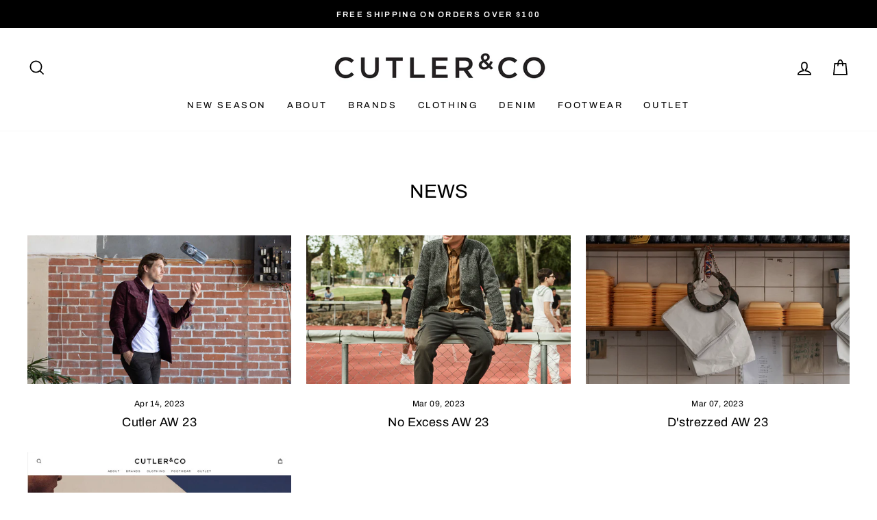

--- FILE ---
content_type: text/html; charset=utf-8
request_url: https://cutlerandco.co.nz/blogs/news
body_size: 29940
content:
<!doctype html>
<html class="no-js" lang="en">
<head>
  <!-- Google Tag Manager -->
<script>(function(w,d,s,l,i){w[l]=w[l]||[];w[l].push({'gtm.start':
new Date().getTime(),event:'gtm.js'});var f=d.getElementsByTagName(s)[0],
j=d.createElement(s),dl=l!='dataLayer'?'&l='+l:'';j.async=true;j.src=
'https://www.googletagmanager.com/gtm.js?id='+i+dl;f.parentNode.insertBefore(j,f);
})(window,document,'script','dataLayer','GTM-THDSRMT');</script>
<!-- End Google Tag Manager -->
  <meta charset="utf-8">
  <meta http-equiv="X-UA-Compatible" content="IE=edge,chrome=1">
  <meta name="viewport" content="width=device-width,initial-scale=1">
  <meta name="theme-color" content="#111111">
  <link rel="canonical" href="https://cutlerandco.co.nz/blogs/news">
  <link rel="canonical" href="https://cutlerandco.co.nz/blogs/news">
  <link rel="preconnect" href="https://cdn.shopify.com">
  <link rel="preconnect" href="https://fonts.shopifycdn.com">
  <link rel="dns-prefetch" href="https://productreviews.shopifycdn.com">
  <link rel="dns-prefetch" href="https://ajax.googleapis.com">
  <link rel="dns-prefetch" href="https://maps.googleapis.com">
  <link rel="dns-prefetch" href="https://maps.gstatic.com"><link rel="shortcut icon" href="//cutlerandco.co.nz/cdn/shop/files/Flavicon_-_No_background_26dd4881-5a86-4e33-81f6-75bf394ea2da_32x32.png?v=1616637736" type="image/png" /><title>News
&ndash; Cutler &amp; Co
</title>
<meta property="og:site_name" content="Cutler &amp; Co">
  <meta property="og:url" content="https://cutlerandco.co.nz/blogs/news">
  <meta property="og:title" content="News">
  <meta property="og:type" content="website">
  <meta property="og:description" content="Cutler & Co, a heritage menswear brand based in Christchurch for 30 years, offers high quality tailoring & casual wear for the Quality man. Shop now! #QualityClothing #Menswear #HeritageBrand"><meta property="og:image" content="http://cutlerandco.co.nz/cdn/shop/articles/Cutler_AW23_take_2_1200x630.jpg?v=1681420248">
  <meta property="og:image:secure_url" content="https://cutlerandco.co.nz/cdn/shop/articles/Cutler_AW23_take_2_1200x630.jpg?v=1681420248">
  <meta name="twitter:site" content="@">
  <meta name="twitter:card" content="summary_large_image">
  <meta name="twitter:title" content="News">
  <meta name="twitter:description" content="Cutler & Co, a heritage menswear brand based in Christchurch for 30 years, offers high quality tailoring & casual wear for the Quality man. Shop now! #QualityClothing #Menswear #HeritageBrand">
<style data-shopify>@font-face {
  font-family: Archivo;
  font-weight: 400;
  font-style: normal;
  font-display: swap;
  src: url("//cutlerandco.co.nz/cdn/fonts/archivo/archivo_n4.dc8d917cc69af0a65ae04d01fd8eeab28a3573c9.woff2") format("woff2"),
       url("//cutlerandco.co.nz/cdn/fonts/archivo/archivo_n4.bd6b9c34fdb81d7646836be8065ce3c80a2cc984.woff") format("woff");
}

  @font-face {
  font-family: Archivo;
  font-weight: 400;
  font-style: normal;
  font-display: swap;
  src: url("//cutlerandco.co.nz/cdn/fonts/archivo/archivo_n4.dc8d917cc69af0a65ae04d01fd8eeab28a3573c9.woff2") format("woff2"),
       url("//cutlerandco.co.nz/cdn/fonts/archivo/archivo_n4.bd6b9c34fdb81d7646836be8065ce3c80a2cc984.woff") format("woff");
}


  @font-face {
  font-family: Archivo;
  font-weight: 600;
  font-style: normal;
  font-display: swap;
  src: url("//cutlerandco.co.nz/cdn/fonts/archivo/archivo_n6.06ce7cb3e84f9557d04c35761e39e39ea101fb19.woff2") format("woff2"),
       url("//cutlerandco.co.nz/cdn/fonts/archivo/archivo_n6.5dd16bc207dfc6d25ca8472d89387d828f610453.woff") format("woff");
}

  @font-face {
  font-family: Archivo;
  font-weight: 400;
  font-style: italic;
  font-display: swap;
  src: url("//cutlerandco.co.nz/cdn/fonts/archivo/archivo_i4.37d8c4e02dc4f8e8b559f47082eb24a5c48c2908.woff2") format("woff2"),
       url("//cutlerandco.co.nz/cdn/fonts/archivo/archivo_i4.839d35d75c605237591e73815270f86ab696602c.woff") format("woff");
}

  @font-face {
  font-family: Archivo;
  font-weight: 600;
  font-style: italic;
  font-display: swap;
  src: url("//cutlerandco.co.nz/cdn/fonts/archivo/archivo_i6.0bb24d252a74d8be5c11aebd8e0623d0e78d962e.woff2") format("woff2"),
       url("//cutlerandco.co.nz/cdn/fonts/archivo/archivo_i6.fbf64fc840abbe90ebdedde597401d7b3b9f31ef.woff") format("woff");
}

</style><link href="//cutlerandco.co.nz/cdn/shop/t/54/assets/theme.css?v=39237520125388110611743565067" rel="stylesheet" type="text/css" media="all" />
<style data-shopify>:root {
    --typeHeaderPrimary: Archivo;
    --typeHeaderFallback: sans-serif;
    --typeHeaderSize: 28px;
    --typeHeaderWeight: 400;
    --typeHeaderLineHeight: 1;
    --typeHeaderSpacing: 0.0em;

    --typeBasePrimary:Archivo;
    --typeBaseFallback:sans-serif;
    --typeBaseSize: 16px;
    --typeBaseWeight: 400;
    --typeBaseSpacing: 0.025em;
    --typeBaseLineHeight: 1.6;

    --typeCollectionTitle: 18px;

    --iconWeight: 4px;
    --iconLinecaps: miter;

    
      --buttonRadius: 0px;
    

    --colorGridOverlayOpacity: 0.06;
  }
}</style><script>
    document.documentElement.className = document.documentElement.className.replace('no-js', 'js');

    window.theme = window.theme || {};
    theme.routes = {
      cart: "/cart",
      cartAdd: "/cart/add.js",
      cartChange: "/cart/change"
    };
    theme.strings = {
      soldOut: "Sold Out",
      unavailable: "Unavailable",
      stockLabel: "Only [count] items in stock!",
      willNotShipUntil: "Will not ship until [date]",
      willBeInStockAfter: "Will be in stock after [date]",
      waitingForStock: "Inventory on the way",
      savePrice: "Save [saved_amount]",
      cartEmpty: "Your cart is currently empty.",
      cartTermsConfirmation: "You must agree with the terms and conditions of sales to check out"
    };
    theme.settings = {
      dynamicVariantsEnable: true,
      dynamicVariantType: "button",
      cartType: "drawer",
      moneyFormat: "${{amount}}",
      saveType: "percent",
      recentlyViewedEnabled: false,
      predictiveSearch: true,
      predictiveSearchType: "product,article,page,collection",
      inventoryThreshold: 2,
      quickView: true,
      themeName: 'Impulse',
      themeVersion: "3.4.0"
    };
  </script>

  <script>window.performance && window.performance.mark && window.performance.mark('shopify.content_for_header.start');</script><meta name="google-site-verification" content="uTItypT1k97_6d_RiqsQ5pDo38alFOxHXjFcoSO8KjU">
<meta id="shopify-digital-wallet" name="shopify-digital-wallet" content="/3832033/digital_wallets/dialog">
<link rel="alternate" type="application/atom+xml" title="Feed" href="/blogs/news.atom" />
<script async="async" src="/checkouts/internal/preloads.js?locale=en-NZ"></script>
<script id="shopify-features" type="application/json">{"accessToken":"b2744ae5e9ed39b76d7c78f33f58097d","betas":["rich-media-storefront-analytics"],"domain":"cutlerandco.co.nz","predictiveSearch":true,"shopId":3832033,"locale":"en"}</script>
<script>var Shopify = Shopify || {};
Shopify.shop = "cutler-and-co.myshopify.com";
Shopify.locale = "en";
Shopify.currency = {"active":"NZD","rate":"1.0"};
Shopify.country = "NZ";
Shopify.theme = {"name":"Spring 2025","id":133069471842,"schema_name":"Impulse","schema_version":"3.4.0","theme_store_id":857,"role":"main"};
Shopify.theme.handle = "null";
Shopify.theme.style = {"id":null,"handle":null};
Shopify.cdnHost = "cutlerandco.co.nz/cdn";
Shopify.routes = Shopify.routes || {};
Shopify.routes.root = "/";</script>
<script type="module">!function(o){(o.Shopify=o.Shopify||{}).modules=!0}(window);</script>
<script>!function(o){function n(){var o=[];function n(){o.push(Array.prototype.slice.apply(arguments))}return n.q=o,n}var t=o.Shopify=o.Shopify||{};t.loadFeatures=n(),t.autoloadFeatures=n()}(window);</script>
<script id="shop-js-analytics" type="application/json">{"pageType":"blog"}</script>
<script defer="defer" async type="module" src="//cutlerandco.co.nz/cdn/shopifycloud/shop-js/modules/v2/client.init-shop-cart-sync_BT-GjEfc.en.esm.js"></script>
<script defer="defer" async type="module" src="//cutlerandco.co.nz/cdn/shopifycloud/shop-js/modules/v2/chunk.common_D58fp_Oc.esm.js"></script>
<script defer="defer" async type="module" src="//cutlerandco.co.nz/cdn/shopifycloud/shop-js/modules/v2/chunk.modal_xMitdFEc.esm.js"></script>
<script type="module">
  await import("//cutlerandco.co.nz/cdn/shopifycloud/shop-js/modules/v2/client.init-shop-cart-sync_BT-GjEfc.en.esm.js");
await import("//cutlerandco.co.nz/cdn/shopifycloud/shop-js/modules/v2/chunk.common_D58fp_Oc.esm.js");
await import("//cutlerandco.co.nz/cdn/shopifycloud/shop-js/modules/v2/chunk.modal_xMitdFEc.esm.js");

  window.Shopify.SignInWithShop?.initShopCartSync?.({"fedCMEnabled":true,"windoidEnabled":true});

</script>
<script>(function() {
  var isLoaded = false;
  function asyncLoad() {
    if (isLoaded) return;
    isLoaded = true;
    var urls = ["\/\/www.powr.io\/powr.js?powr-token=cutler-and-co.myshopify.com\u0026external-type=shopify\u0026shop=cutler-and-co.myshopify.com","https:\/\/instafeed.nfcube.com\/cdn\/2d32c56de9b86e1c0faab6ddb13ac902.js?shop=cutler-and-co.myshopify.com","https:\/\/tabs.tkdigital.dev\/scripts\/ne_smart_tabs_6b69648cbaa14eb37073b37be738d641.js?shop=cutler-and-co.myshopify.com","https:\/\/app.adoric-om.com\/adoric.js?key=c49b7a2757c98dc39919b8797ebc13e7\u0026shop=cutler-and-co.myshopify.com","https:\/\/chimpstatic.com\/mcjs-connected\/js\/users\/54ce9261a2b4f4f16bdb01030\/855d3455c27da14103d769cb4.js?shop=cutler-and-co.myshopify.com","https:\/\/app.kiwisizing.com\/web\/js\/dist\/kiwiSizing\/plugin\/SizingPlugin.prod.js?v=330\u0026shop=cutler-and-co.myshopify.com"];
    for (var i = 0; i < urls.length; i++) {
      var s = document.createElement('script');
      s.type = 'text/javascript';
      s.async = true;
      s.src = urls[i];
      var x = document.getElementsByTagName('script')[0];
      x.parentNode.insertBefore(s, x);
    }
  };
  if(window.attachEvent) {
    window.attachEvent('onload', asyncLoad);
  } else {
    window.addEventListener('load', asyncLoad, false);
  }
})();</script>
<script id="__st">var __st={"a":3832033,"offset":46800,"reqid":"09295c75-9548-45ef-922d-f41c0be2c77e-1769054625","pageurl":"cutlerandco.co.nz\/blogs\/news","s":"blogs-4242565","u":"1941cca201bf","p":"blog","rtyp":"blog","rid":4242565};</script>
<script>window.ShopifyPaypalV4VisibilityTracking = true;</script>
<script id="captcha-bootstrap">!function(){'use strict';const t='contact',e='account',n='new_comment',o=[[t,t],['blogs',n],['comments',n],[t,'customer']],c=[[e,'customer_login'],[e,'guest_login'],[e,'recover_customer_password'],[e,'create_customer']],r=t=>t.map((([t,e])=>`form[action*='/${t}']:not([data-nocaptcha='true']) input[name='form_type'][value='${e}']`)).join(','),a=t=>()=>t?[...document.querySelectorAll(t)].map((t=>t.form)):[];function s(){const t=[...o],e=r(t);return a(e)}const i='password',u='form_key',d=['recaptcha-v3-token','g-recaptcha-response','h-captcha-response',i],f=()=>{try{return window.sessionStorage}catch{return}},m='__shopify_v',_=t=>t.elements[u];function p(t,e,n=!1){try{const o=window.sessionStorage,c=JSON.parse(o.getItem(e)),{data:r}=function(t){const{data:e,action:n}=t;return t[m]||n?{data:e,action:n}:{data:t,action:n}}(c);for(const[e,n]of Object.entries(r))t.elements[e]&&(t.elements[e].value=n);n&&o.removeItem(e)}catch(o){console.error('form repopulation failed',{error:o})}}const l='form_type',E='cptcha';function T(t){t.dataset[E]=!0}const w=window,h=w.document,L='Shopify',v='ce_forms',y='captcha';let A=!1;((t,e)=>{const n=(g='f06e6c50-85a8-45c8-87d0-21a2b65856fe',I='https://cdn.shopify.com/shopifycloud/storefront-forms-hcaptcha/ce_storefront_forms_captcha_hcaptcha.v1.5.2.iife.js',D={infoText:'Protected by hCaptcha',privacyText:'Privacy',termsText:'Terms'},(t,e,n)=>{const o=w[L][v],c=o.bindForm;if(c)return c(t,g,e,D).then(n);var r;o.q.push([[t,g,e,D],n]),r=I,A||(h.body.append(Object.assign(h.createElement('script'),{id:'captcha-provider',async:!0,src:r})),A=!0)});var g,I,D;w[L]=w[L]||{},w[L][v]=w[L][v]||{},w[L][v].q=[],w[L][y]=w[L][y]||{},w[L][y].protect=function(t,e){n(t,void 0,e),T(t)},Object.freeze(w[L][y]),function(t,e,n,w,h,L){const[v,y,A,g]=function(t,e,n){const i=e?o:[],u=t?c:[],d=[...i,...u],f=r(d),m=r(i),_=r(d.filter((([t,e])=>n.includes(e))));return[a(f),a(m),a(_),s()]}(w,h,L),I=t=>{const e=t.target;return e instanceof HTMLFormElement?e:e&&e.form},D=t=>v().includes(t);t.addEventListener('submit',(t=>{const e=I(t);if(!e)return;const n=D(e)&&!e.dataset.hcaptchaBound&&!e.dataset.recaptchaBound,o=_(e),c=g().includes(e)&&(!o||!o.value);(n||c)&&t.preventDefault(),c&&!n&&(function(t){try{if(!f())return;!function(t){const e=f();if(!e)return;const n=_(t);if(!n)return;const o=n.value;o&&e.removeItem(o)}(t);const e=Array.from(Array(32),(()=>Math.random().toString(36)[2])).join('');!function(t,e){_(t)||t.append(Object.assign(document.createElement('input'),{type:'hidden',name:u})),t.elements[u].value=e}(t,e),function(t,e){const n=f();if(!n)return;const o=[...t.querySelectorAll(`input[type='${i}']`)].map((({name:t})=>t)),c=[...d,...o],r={};for(const[a,s]of new FormData(t).entries())c.includes(a)||(r[a]=s);n.setItem(e,JSON.stringify({[m]:1,action:t.action,data:r}))}(t,e)}catch(e){console.error('failed to persist form',e)}}(e),e.submit())}));const S=(t,e)=>{t&&!t.dataset[E]&&(n(t,e.some((e=>e===t))),T(t))};for(const o of['focusin','change'])t.addEventListener(o,(t=>{const e=I(t);D(e)&&S(e,y())}));const B=e.get('form_key'),M=e.get(l),P=B&&M;t.addEventListener('DOMContentLoaded',(()=>{const t=y();if(P)for(const e of t)e.elements[l].value===M&&p(e,B);[...new Set([...A(),...v().filter((t=>'true'===t.dataset.shopifyCaptcha))])].forEach((e=>S(e,t)))}))}(h,new URLSearchParams(w.location.search),n,t,e,['guest_login'])})(!0,!0)}();</script>
<script integrity="sha256-4kQ18oKyAcykRKYeNunJcIwy7WH5gtpwJnB7kiuLZ1E=" data-source-attribution="shopify.loadfeatures" defer="defer" src="//cutlerandco.co.nz/cdn/shopifycloud/storefront/assets/storefront/load_feature-a0a9edcb.js" crossorigin="anonymous"></script>
<script data-source-attribution="shopify.dynamic_checkout.dynamic.init">var Shopify=Shopify||{};Shopify.PaymentButton=Shopify.PaymentButton||{isStorefrontPortableWallets:!0,init:function(){window.Shopify.PaymentButton.init=function(){};var t=document.createElement("script");t.src="https://cutlerandco.co.nz/cdn/shopifycloud/portable-wallets/latest/portable-wallets.en.js",t.type="module",document.head.appendChild(t)}};
</script>
<script data-source-attribution="shopify.dynamic_checkout.buyer_consent">
  function portableWalletsHideBuyerConsent(e){var t=document.getElementById("shopify-buyer-consent"),n=document.getElementById("shopify-subscription-policy-button");t&&n&&(t.classList.add("hidden"),t.setAttribute("aria-hidden","true"),n.removeEventListener("click",e))}function portableWalletsShowBuyerConsent(e){var t=document.getElementById("shopify-buyer-consent"),n=document.getElementById("shopify-subscription-policy-button");t&&n&&(t.classList.remove("hidden"),t.removeAttribute("aria-hidden"),n.addEventListener("click",e))}window.Shopify?.PaymentButton&&(window.Shopify.PaymentButton.hideBuyerConsent=portableWalletsHideBuyerConsent,window.Shopify.PaymentButton.showBuyerConsent=portableWalletsShowBuyerConsent);
</script>
<script data-source-attribution="shopify.dynamic_checkout.cart.bootstrap">document.addEventListener("DOMContentLoaded",(function(){function t(){return document.querySelector("shopify-accelerated-checkout-cart, shopify-accelerated-checkout")}if(t())Shopify.PaymentButton.init();else{new MutationObserver((function(e,n){t()&&(Shopify.PaymentButton.init(),n.disconnect())})).observe(document.body,{childList:!0,subtree:!0})}}));
</script>

<script>window.performance && window.performance.mark && window.performance.mark('shopify.content_for_header.end');</script>

  <script src="//cutlerandco.co.nz/cdn/shop/t/54/assets/vendor-scripts-v7.js" defer="defer"></script><script src="//cutlerandco.co.nz/cdn/shop/t/54/assets/theme.js?v=117654868488806554321743561049" defer="defer"></script>




<!-- BEGIN app block: shopify://apps/labeler/blocks/app-embed/38a5b8ec-f58a-4fa4-8faa-69ddd0f10a60 -->

<script>
  let aco_allProducts = new Map();
</script>
<script>
  const normalStyle = [
  "background: rgb(173, 216, 230)",
  "padding: 15px",
  "font-size: 1.5em",
  "font-family: 'Poppins', sans-serif",
  "color: black",
  "border-radius: 10px",
  ];
  const warningStyle = [
  "background: rgb(255, 165, 0)",
  "padding: 15px",
  "font-size: 1.5em",
  "font-family: 'Poppins', sans-serif",
  "color: black", 
  "border-radius: 10px",
  ];
  let content = "%cWelcome to labeler v3!🎉🎉";
  let version = "v3";

  if (version !== "v3") {
    content = "%cWarning! Update labeler to v3 ⚠️⚠️";
    console.log(content, warningStyle.join(";"));
  }
  else {
    console.log(content, normalStyle.join(";"));
  }
  try{
     
    
   
    
       }catch(err){
        console.log(err)
       }
       aco_allProducts.forEach((value,key) => {
        const data = aco_allProducts.get(key)
        data.totalInventory = data.variants.reduce((acc,curr) => {
          return acc + curr.quantityAvailable
        },0)
        data.variants.forEach((el,index)=>{
          if(!el.image.url){
            data.variants[index].image.url = data.images[0]?.url || ""
          }
        })
        aco_allProducts.set(key,data)
       });
</script>

  <script
    src="https://cdnjs.cloudflare.com/ajax/libs/axios/1.6.7/axios.min.js"
    integrity="sha512-NQfB/bDaB8kaSXF8E77JjhHG5PM6XVRxvHzkZiwl3ddWCEPBa23T76MuWSwAJdMGJnmQqM0VeY9kFszsrBEFrQ=="
    crossorigin="anonymous"
    referrerpolicy="no-referrer"
    defer
  ></script>
  <script>
    const betaStyle = [
    "background: rgb(144, 238, 144)",
    "padding: 5px",
    "font-size: 1em",
    "font-family: 'Poppins', sans-serif",
    "color: black",
    "border-radius: 10px",
    ];
    const isbeta = "false";
    const betaContent = "%cStable version"
    console.log(betaContent, betaStyle.join(";"));
    let labelerCdnData = {"version":"v3","status":true,"storeFrontApi":"2f4eb72dbec542d953744df5d1dbc1df","subscription":{},"badges":[{"id":"c464fa54-286d-4d23-bb99-0e48964f6035","title":"Trouser Deal","imageUrl":"V3/cutler-and-co.myshopify.com/assets/svg/d86610c640a7a1fd7eddf1161.svg","svgUrl":null,"pngUrl":null,"webpUrl":null,"style":{"type":"percentage","angle":0,"width":50,"height":25,"margin":{"top":0,"left":0,"right":"inherit","bottom":"inherit","objectPosition":"left top"},"opacity":1,"position":"LT","svgStyle":{"text":[],"shape":[]},"alignment":null,"animation":{"name":"none","duration":2,"iteration":"infinite"},"aspectRatio":true},"createdAt":"2024-05-11T01:33:56.452Z","isActivated":false,"rules":{"inStock":false,"lowStock":10,"selected":["specificProducts"],"scheduler":{"status":false,"endDate":"2024-07-11T00:00:00.000Z","endTime":"23:59","timezone":"(GMT-12:00) Etc/GMT+12","weekdays":{"friday":{"end":"23:59","start":"00:00","status":true},"monday":{"end":"23:59","start":"00:00","status":true},"sunday":{"end":"23:59","start":"00:00","status":true},"tuesday":{"end":"23:59","start":"00:00","status":true},"saturday":{"end":"23:59","start":"00:00","status":true},"thursday":{"end":"23:59","start":"00:00","status":true},"wednesday":{"end":"23:59","start":"00:00","status":true}},"startDate":"2024-05-11T00:00:00.000Z","startTime":"00:00"},"comingSoon":7,"outOfStock":false,"priceRange":{"max":2000,"min":0},"allProducts":false,"newArrivals":7,"productType":{"excludeTypes":[],"includeTypes":[]},"specificTags":{"excludeTags":[],"includeTags":[]},"productVendor":{"excludeVendors":[],"includeVendors":[]},"publishedDate":{"to":"2024-05-11T00:00:00.000Z","from":"2024-05-04T00:00:00.000Z"},"specificProducts":["gid://shopify/Product/2186150051938","gid://shopify/Product/4291698229346","gid://shopify/Product/6604863504482","gid://shopify/Product/4471895490658","gid://shopify/Product/4291697967202","gid://shopify/Product/4258268315746","gid://shopify/Product/4291697705058","gid://shopify/Product/6696617476194","gid://shopify/Product/6846245240930","gid://shopify/Product/6846245109858","gid://shopify/Product/6783293980770","gid://shopify/Product/6783293620322","gid://shopify/Product/6783318425698","gid://shopify/Product/6783293128802","gid://shopify/Product/6783315247202","gid://shopify/Product/6783292276834","gid://shopify/Product/6676311113826","gid://shopify/Product/6550246129762","gid://shopify/Product/6860763398242","gid://shopify/Product/6553190662242","gid://shopify/Product/6846245044322","gid://shopify/Product/6846244782178","gid://shopify/Product/6574848999522","gid://shopify/Product/6783495405666","gid://shopify/Product/6574840610914","gid://shopify/Product/6846236754018"],"specificVariants":[],"countryRestriction":{"excludedCountry":[],"includedCountry":[]},"specificCollection":{"excludeCollections":[],"includeCollections":[]}},"svgToStoreFront":false,"premium":false,"selectedPages":["products","collections"],"dynamic":false,"options":{"timerOptions":{"dayLabel":"Days","minLabel":"Minutes","secLabel":"Seconds","hourLabel":"Hours","hideAfterTimeOut":false},"percentageInBetweenForSaleOn":{"max":100,"min":0,"status":false}},"shopId":"50321831-658c-4e8f-b860-2e703616821c","categoryId":null,"collectionId":"b8ed5320-bd93-41ce-bce6-20d664f5e2b8","Category":null}],"labels":[],"trustBadges":[],"announcements":[]}
  </script>
  <script
    src="https://cdn.shopify.com/extensions/019aa5a9-33de-7785-bd5d-f450f9f04838/4.1.1/assets/migrate.js"
    type="text/javascript"
    id="labeler_migrate"
    defer
  ></script>
  <script
    src="https://cdn.shopify.com/extensions/019aa5a9-33de-7785-bd5d-f450f9f04838/4.1.1/assets/fetchProduct.js"
    type="text/javascript"
    id="labeler_fetchProduct"
    defer
  ></script>
  <script
    src="https://cdn.shopify.com/extensions/019aa5a9-33de-7785-bd5d-f450f9f04838/4.1.1/assets/themejson.js"
    type="text/javascript"
    id="labeler_themejson"
    defer
  ></script>
  <script
    src="https://cdn.shopify.com/extensions/019aa5a9-33de-7785-bd5d-f450f9f04838/4.1.1/assets/product-label-js-v3.js"
    type="text/javascript"
    id="labeler_product-label-js-v3"
    defer
  ></script>
  <link rel="stylesheet" href="https://cdn.shopify.com/extensions/019aa5a9-33de-7785-bd5d-f450f9f04838/4.1.1/assets/style.css">
  <link rel="stylesheet" href="https://cdn.shopify.com/extensions/019aa5a9-33de-7785-bd5d-f450f9f04838/4.1.1/assets/animations.css">


<!-- END app block --><script src="https://cdn.shopify.com/extensions/019b93c1-bc14-7200-9724-fabc47201519/my-app-115/assets/sdk.js" type="text/javascript" defer="defer"></script>
<link href="https://cdn.shopify.com/extensions/019b93c1-bc14-7200-9724-fabc47201519/my-app-115/assets/sdk.css" rel="stylesheet" type="text/css" media="all">
<link href="https://monorail-edge.shopifysvc.com" rel="dns-prefetch">
<script>(function(){if ("sendBeacon" in navigator && "performance" in window) {try {var session_token_from_headers = performance.getEntriesByType('navigation')[0].serverTiming.find(x => x.name == '_s').description;} catch {var session_token_from_headers = undefined;}var session_cookie_matches = document.cookie.match(/_shopify_s=([^;]*)/);var session_token_from_cookie = session_cookie_matches && session_cookie_matches.length === 2 ? session_cookie_matches[1] : "";var session_token = session_token_from_headers || session_token_from_cookie || "";function handle_abandonment_event(e) {var entries = performance.getEntries().filter(function(entry) {return /monorail-edge.shopifysvc.com/.test(entry.name);});if (!window.abandonment_tracked && entries.length === 0) {window.abandonment_tracked = true;var currentMs = Date.now();var navigation_start = performance.timing.navigationStart;var payload = {shop_id: 3832033,url: window.location.href,navigation_start,duration: currentMs - navigation_start,session_token,page_type: "blog"};window.navigator.sendBeacon("https://monorail-edge.shopifysvc.com/v1/produce", JSON.stringify({schema_id: "online_store_buyer_site_abandonment/1.1",payload: payload,metadata: {event_created_at_ms: currentMs,event_sent_at_ms: currentMs}}));}}window.addEventListener('pagehide', handle_abandonment_event);}}());</script>
<script id="web-pixels-manager-setup">(function e(e,d,r,n,o){if(void 0===o&&(o={}),!Boolean(null===(a=null===(i=window.Shopify)||void 0===i?void 0:i.analytics)||void 0===a?void 0:a.replayQueue)){var i,a;window.Shopify=window.Shopify||{};var t=window.Shopify;t.analytics=t.analytics||{};var s=t.analytics;s.replayQueue=[],s.publish=function(e,d,r){return s.replayQueue.push([e,d,r]),!0};try{self.performance.mark("wpm:start")}catch(e){}var l=function(){var e={modern:/Edge?\/(1{2}[4-9]|1[2-9]\d|[2-9]\d{2}|\d{4,})\.\d+(\.\d+|)|Firefox\/(1{2}[4-9]|1[2-9]\d|[2-9]\d{2}|\d{4,})\.\d+(\.\d+|)|Chrom(ium|e)\/(9{2}|\d{3,})\.\d+(\.\d+|)|(Maci|X1{2}).+ Version\/(15\.\d+|(1[6-9]|[2-9]\d|\d{3,})\.\d+)([,.]\d+|)( \(\w+\)|)( Mobile\/\w+|) Safari\/|Chrome.+OPR\/(9{2}|\d{3,})\.\d+\.\d+|(CPU[ +]OS|iPhone[ +]OS|CPU[ +]iPhone|CPU IPhone OS|CPU iPad OS)[ +]+(15[._]\d+|(1[6-9]|[2-9]\d|\d{3,})[._]\d+)([._]\d+|)|Android:?[ /-](13[3-9]|1[4-9]\d|[2-9]\d{2}|\d{4,})(\.\d+|)(\.\d+|)|Android.+Firefox\/(13[5-9]|1[4-9]\d|[2-9]\d{2}|\d{4,})\.\d+(\.\d+|)|Android.+Chrom(ium|e)\/(13[3-9]|1[4-9]\d|[2-9]\d{2}|\d{4,})\.\d+(\.\d+|)|SamsungBrowser\/([2-9]\d|\d{3,})\.\d+/,legacy:/Edge?\/(1[6-9]|[2-9]\d|\d{3,})\.\d+(\.\d+|)|Firefox\/(5[4-9]|[6-9]\d|\d{3,})\.\d+(\.\d+|)|Chrom(ium|e)\/(5[1-9]|[6-9]\d|\d{3,})\.\d+(\.\d+|)([\d.]+$|.*Safari\/(?![\d.]+ Edge\/[\d.]+$))|(Maci|X1{2}).+ Version\/(10\.\d+|(1[1-9]|[2-9]\d|\d{3,})\.\d+)([,.]\d+|)( \(\w+\)|)( Mobile\/\w+|) Safari\/|Chrome.+OPR\/(3[89]|[4-9]\d|\d{3,})\.\d+\.\d+|(CPU[ +]OS|iPhone[ +]OS|CPU[ +]iPhone|CPU IPhone OS|CPU iPad OS)[ +]+(10[._]\d+|(1[1-9]|[2-9]\d|\d{3,})[._]\d+)([._]\d+|)|Android:?[ /-](13[3-9]|1[4-9]\d|[2-9]\d{2}|\d{4,})(\.\d+|)(\.\d+|)|Mobile Safari.+OPR\/([89]\d|\d{3,})\.\d+\.\d+|Android.+Firefox\/(13[5-9]|1[4-9]\d|[2-9]\d{2}|\d{4,})\.\d+(\.\d+|)|Android.+Chrom(ium|e)\/(13[3-9]|1[4-9]\d|[2-9]\d{2}|\d{4,})\.\d+(\.\d+|)|Android.+(UC? ?Browser|UCWEB|U3)[ /]?(15\.([5-9]|\d{2,})|(1[6-9]|[2-9]\d|\d{3,})\.\d+)\.\d+|SamsungBrowser\/(5\.\d+|([6-9]|\d{2,})\.\d+)|Android.+MQ{2}Browser\/(14(\.(9|\d{2,})|)|(1[5-9]|[2-9]\d|\d{3,})(\.\d+|))(\.\d+|)|K[Aa][Ii]OS\/(3\.\d+|([4-9]|\d{2,})\.\d+)(\.\d+|)/},d=e.modern,r=e.legacy,n=navigator.userAgent;return n.match(d)?"modern":n.match(r)?"legacy":"unknown"}(),u="modern"===l?"modern":"legacy",c=(null!=n?n:{modern:"",legacy:""})[u],f=function(e){return[e.baseUrl,"/wpm","/b",e.hashVersion,"modern"===e.buildTarget?"m":"l",".js"].join("")}({baseUrl:d,hashVersion:r,buildTarget:u}),m=function(e){var d=e.version,r=e.bundleTarget,n=e.surface,o=e.pageUrl,i=e.monorailEndpoint;return{emit:function(e){var a=e.status,t=e.errorMsg,s=(new Date).getTime(),l=JSON.stringify({metadata:{event_sent_at_ms:s},events:[{schema_id:"web_pixels_manager_load/3.1",payload:{version:d,bundle_target:r,page_url:o,status:a,surface:n,error_msg:t},metadata:{event_created_at_ms:s}}]});if(!i)return console&&console.warn&&console.warn("[Web Pixels Manager] No Monorail endpoint provided, skipping logging."),!1;try{return self.navigator.sendBeacon.bind(self.navigator)(i,l)}catch(e){}var u=new XMLHttpRequest;try{return u.open("POST",i,!0),u.setRequestHeader("Content-Type","text/plain"),u.send(l),!0}catch(e){return console&&console.warn&&console.warn("[Web Pixels Manager] Got an unhandled error while logging to Monorail."),!1}}}}({version:r,bundleTarget:l,surface:e.surface,pageUrl:self.location.href,monorailEndpoint:e.monorailEndpoint});try{o.browserTarget=l,function(e){var d=e.src,r=e.async,n=void 0===r||r,o=e.onload,i=e.onerror,a=e.sri,t=e.scriptDataAttributes,s=void 0===t?{}:t,l=document.createElement("script"),u=document.querySelector("head"),c=document.querySelector("body");if(l.async=n,l.src=d,a&&(l.integrity=a,l.crossOrigin="anonymous"),s)for(var f in s)if(Object.prototype.hasOwnProperty.call(s,f))try{l.dataset[f]=s[f]}catch(e){}if(o&&l.addEventListener("load",o),i&&l.addEventListener("error",i),u)u.appendChild(l);else{if(!c)throw new Error("Did not find a head or body element to append the script");c.appendChild(l)}}({src:f,async:!0,onload:function(){if(!function(){var e,d;return Boolean(null===(d=null===(e=window.Shopify)||void 0===e?void 0:e.analytics)||void 0===d?void 0:d.initialized)}()){var d=window.webPixelsManager.init(e)||void 0;if(d){var r=window.Shopify.analytics;r.replayQueue.forEach((function(e){var r=e[0],n=e[1],o=e[2];d.publishCustomEvent(r,n,o)})),r.replayQueue=[],r.publish=d.publishCustomEvent,r.visitor=d.visitor,r.initialized=!0}}},onerror:function(){return m.emit({status:"failed",errorMsg:"".concat(f," has failed to load")})},sri:function(e){var d=/^sha384-[A-Za-z0-9+/=]+$/;return"string"==typeof e&&d.test(e)}(c)?c:"",scriptDataAttributes:o}),m.emit({status:"loading"})}catch(e){m.emit({status:"failed",errorMsg:(null==e?void 0:e.message)||"Unknown error"})}}})({shopId: 3832033,storefrontBaseUrl: "https://cutlerandco.co.nz",extensionsBaseUrl: "https://extensions.shopifycdn.com/cdn/shopifycloud/web-pixels-manager",monorailEndpoint: "https://monorail-edge.shopifysvc.com/unstable/produce_batch",surface: "storefront-renderer",enabledBetaFlags: ["2dca8a86"],webPixelsConfigList: [{"id":"403931234","configuration":"{\"config\":\"{\\\"google_tag_ids\\\":[\\\"G-G2ZMVTWVRG\\\",\\\"GT-WVJP52Z\\\",\\\"G-WZH18J2H79\\\",\\\"G-DQBD3THC3F\\\"],\\\"target_country\\\":\\\"NZ\\\",\\\"gtag_events\\\":[{\\\"type\\\":\\\"begin_checkout\\\",\\\"action_label\\\":[\\\"G-G2ZMVTWVRG\\\",\\\"G-WZH18J2H79\\\",\\\"G-DQBD3THC3F\\\"]},{\\\"type\\\":\\\"search\\\",\\\"action_label\\\":[\\\"G-G2ZMVTWVRG\\\",\\\"G-WZH18J2H79\\\",\\\"G-DQBD3THC3F\\\"]},{\\\"type\\\":\\\"view_item\\\",\\\"action_label\\\":[\\\"G-G2ZMVTWVRG\\\",\\\"MC-XDBWZWQFSN\\\",\\\"G-WZH18J2H79\\\",\\\"G-DQBD3THC3F\\\"]},{\\\"type\\\":\\\"purchase\\\",\\\"action_label\\\":[\\\"G-G2ZMVTWVRG\\\",\\\"MC-XDBWZWQFSN\\\",\\\"G-WZH18J2H79\\\",\\\"G-DQBD3THC3F\\\"]},{\\\"type\\\":\\\"page_view\\\",\\\"action_label\\\":[\\\"G-G2ZMVTWVRG\\\",\\\"MC-XDBWZWQFSN\\\",\\\"G-WZH18J2H79\\\",\\\"G-DQBD3THC3F\\\"]},{\\\"type\\\":\\\"add_payment_info\\\",\\\"action_label\\\":[\\\"G-G2ZMVTWVRG\\\",\\\"G-WZH18J2H79\\\",\\\"G-DQBD3THC3F\\\"]},{\\\"type\\\":\\\"add_to_cart\\\",\\\"action_label\\\":[\\\"G-G2ZMVTWVRG\\\",\\\"G-WZH18J2H79\\\",\\\"G-DQBD3THC3F\\\"]}],\\\"enable_monitoring_mode\\\":false}\"}","eventPayloadVersion":"v1","runtimeContext":"OPEN","scriptVersion":"b2a88bafab3e21179ed38636efcd8a93","type":"APP","apiClientId":1780363,"privacyPurposes":[],"dataSharingAdjustments":{"protectedCustomerApprovalScopes":["read_customer_address","read_customer_email","read_customer_name","read_customer_personal_data","read_customer_phone"]}},{"id":"176848994","configuration":"{\"pixel_id\":\"1834349976775890\",\"pixel_type\":\"facebook_pixel\",\"metaapp_system_user_token\":\"-\"}","eventPayloadVersion":"v1","runtimeContext":"OPEN","scriptVersion":"ca16bc87fe92b6042fbaa3acc2fbdaa6","type":"APP","apiClientId":2329312,"privacyPurposes":["ANALYTICS","MARKETING","SALE_OF_DATA"],"dataSharingAdjustments":{"protectedCustomerApprovalScopes":["read_customer_address","read_customer_email","read_customer_name","read_customer_personal_data","read_customer_phone"]}},{"id":"60751970","eventPayloadVersion":"v1","runtimeContext":"LAX","scriptVersion":"1","type":"CUSTOM","privacyPurposes":["MARKETING"],"name":"Meta pixel (migrated)"},{"id":"shopify-app-pixel","configuration":"{}","eventPayloadVersion":"v1","runtimeContext":"STRICT","scriptVersion":"0450","apiClientId":"shopify-pixel","type":"APP","privacyPurposes":["ANALYTICS","MARKETING"]},{"id":"shopify-custom-pixel","eventPayloadVersion":"v1","runtimeContext":"LAX","scriptVersion":"0450","apiClientId":"shopify-pixel","type":"CUSTOM","privacyPurposes":["ANALYTICS","MARKETING"]}],isMerchantRequest: false,initData: {"shop":{"name":"Cutler \u0026 Co","paymentSettings":{"currencyCode":"NZD"},"myshopifyDomain":"cutler-and-co.myshopify.com","countryCode":"NZ","storefrontUrl":"https:\/\/cutlerandco.co.nz"},"customer":null,"cart":null,"checkout":null,"productVariants":[],"purchasingCompany":null},},"https://cutlerandco.co.nz/cdn","fcfee988w5aeb613cpc8e4bc33m6693e112",{"modern":"","legacy":""},{"shopId":"3832033","storefrontBaseUrl":"https:\/\/cutlerandco.co.nz","extensionBaseUrl":"https:\/\/extensions.shopifycdn.com\/cdn\/shopifycloud\/web-pixels-manager","surface":"storefront-renderer","enabledBetaFlags":"[\"2dca8a86\"]","isMerchantRequest":"false","hashVersion":"fcfee988w5aeb613cpc8e4bc33m6693e112","publish":"custom","events":"[[\"page_viewed\",{}]]"});</script><script>
  window.ShopifyAnalytics = window.ShopifyAnalytics || {};
  window.ShopifyAnalytics.meta = window.ShopifyAnalytics.meta || {};
  window.ShopifyAnalytics.meta.currency = 'NZD';
  var meta = {"page":{"pageType":"blog","resourceType":"blog","resourceId":4242565,"requestId":"09295c75-9548-45ef-922d-f41c0be2c77e-1769054625"}};
  for (var attr in meta) {
    window.ShopifyAnalytics.meta[attr] = meta[attr];
  }
</script>
<script class="analytics">
  (function () {
    var customDocumentWrite = function(content) {
      var jquery = null;

      if (window.jQuery) {
        jquery = window.jQuery;
      } else if (window.Checkout && window.Checkout.$) {
        jquery = window.Checkout.$;
      }

      if (jquery) {
        jquery('body').append(content);
      }
    };

    var hasLoggedConversion = function(token) {
      if (token) {
        return document.cookie.indexOf('loggedConversion=' + token) !== -1;
      }
      return false;
    }

    var setCookieIfConversion = function(token) {
      if (token) {
        var twoMonthsFromNow = new Date(Date.now());
        twoMonthsFromNow.setMonth(twoMonthsFromNow.getMonth() + 2);

        document.cookie = 'loggedConversion=' + token + '; expires=' + twoMonthsFromNow;
      }
    }

    var trekkie = window.ShopifyAnalytics.lib = window.trekkie = window.trekkie || [];
    if (trekkie.integrations) {
      return;
    }
    trekkie.methods = [
      'identify',
      'page',
      'ready',
      'track',
      'trackForm',
      'trackLink'
    ];
    trekkie.factory = function(method) {
      return function() {
        var args = Array.prototype.slice.call(arguments);
        args.unshift(method);
        trekkie.push(args);
        return trekkie;
      };
    };
    for (var i = 0; i < trekkie.methods.length; i++) {
      var key = trekkie.methods[i];
      trekkie[key] = trekkie.factory(key);
    }
    trekkie.load = function(config) {
      trekkie.config = config || {};
      trekkie.config.initialDocumentCookie = document.cookie;
      var first = document.getElementsByTagName('script')[0];
      var script = document.createElement('script');
      script.type = 'text/javascript';
      script.onerror = function(e) {
        var scriptFallback = document.createElement('script');
        scriptFallback.type = 'text/javascript';
        scriptFallback.onerror = function(error) {
                var Monorail = {
      produce: function produce(monorailDomain, schemaId, payload) {
        var currentMs = new Date().getTime();
        var event = {
          schema_id: schemaId,
          payload: payload,
          metadata: {
            event_created_at_ms: currentMs,
            event_sent_at_ms: currentMs
          }
        };
        return Monorail.sendRequest("https://" + monorailDomain + "/v1/produce", JSON.stringify(event));
      },
      sendRequest: function sendRequest(endpointUrl, payload) {
        // Try the sendBeacon API
        if (window && window.navigator && typeof window.navigator.sendBeacon === 'function' && typeof window.Blob === 'function' && !Monorail.isIos12()) {
          var blobData = new window.Blob([payload], {
            type: 'text/plain'
          });

          if (window.navigator.sendBeacon(endpointUrl, blobData)) {
            return true;
          } // sendBeacon was not successful

        } // XHR beacon

        var xhr = new XMLHttpRequest();

        try {
          xhr.open('POST', endpointUrl);
          xhr.setRequestHeader('Content-Type', 'text/plain');
          xhr.send(payload);
        } catch (e) {
          console.log(e);
        }

        return false;
      },
      isIos12: function isIos12() {
        return window.navigator.userAgent.lastIndexOf('iPhone; CPU iPhone OS 12_') !== -1 || window.navigator.userAgent.lastIndexOf('iPad; CPU OS 12_') !== -1;
      }
    };
    Monorail.produce('monorail-edge.shopifysvc.com',
      'trekkie_storefront_load_errors/1.1',
      {shop_id: 3832033,
      theme_id: 133069471842,
      app_name: "storefront",
      context_url: window.location.href,
      source_url: "//cutlerandco.co.nz/cdn/s/trekkie.storefront.1bbfab421998800ff09850b62e84b8915387986d.min.js"});

        };
        scriptFallback.async = true;
        scriptFallback.src = '//cutlerandco.co.nz/cdn/s/trekkie.storefront.1bbfab421998800ff09850b62e84b8915387986d.min.js';
        first.parentNode.insertBefore(scriptFallback, first);
      };
      script.async = true;
      script.src = '//cutlerandco.co.nz/cdn/s/trekkie.storefront.1bbfab421998800ff09850b62e84b8915387986d.min.js';
      first.parentNode.insertBefore(script, first);
    };
    trekkie.load(
      {"Trekkie":{"appName":"storefront","development":false,"defaultAttributes":{"shopId":3832033,"isMerchantRequest":null,"themeId":133069471842,"themeCityHash":"8496731180452465965","contentLanguage":"en","currency":"NZD","eventMetadataId":"76949e72-5177-4156-a315-610b9b64afc0"},"isServerSideCookieWritingEnabled":true,"monorailRegion":"shop_domain","enabledBetaFlags":["65f19447"]},"Session Attribution":{},"S2S":{"facebookCapiEnabled":true,"source":"trekkie-storefront-renderer","apiClientId":580111}}
    );

    var loaded = false;
    trekkie.ready(function() {
      if (loaded) return;
      loaded = true;

      window.ShopifyAnalytics.lib = window.trekkie;

      var originalDocumentWrite = document.write;
      document.write = customDocumentWrite;
      try { window.ShopifyAnalytics.merchantGoogleAnalytics.call(this); } catch(error) {};
      document.write = originalDocumentWrite;

      window.ShopifyAnalytics.lib.page(null,{"pageType":"blog","resourceType":"blog","resourceId":4242565,"requestId":"09295c75-9548-45ef-922d-f41c0be2c77e-1769054625","shopifyEmitted":true});

      var match = window.location.pathname.match(/checkouts\/(.+)\/(thank_you|post_purchase)/)
      var token = match? match[1]: undefined;
      if (!hasLoggedConversion(token)) {
        setCookieIfConversion(token);
        
      }
    });


        var eventsListenerScript = document.createElement('script');
        eventsListenerScript.async = true;
        eventsListenerScript.src = "//cutlerandco.co.nz/cdn/shopifycloud/storefront/assets/shop_events_listener-3da45d37.js";
        document.getElementsByTagName('head')[0].appendChild(eventsListenerScript);

})();</script>
  <script>
  if (!window.ga || (window.ga && typeof window.ga !== 'function')) {
    window.ga = function ga() {
      (window.ga.q = window.ga.q || []).push(arguments);
      if (window.Shopify && window.Shopify.analytics && typeof window.Shopify.analytics.publish === 'function') {
        window.Shopify.analytics.publish("ga_stub_called", {}, {sendTo: "google_osp_migration"});
      }
      console.error("Shopify's Google Analytics stub called with:", Array.from(arguments), "\nSee https://help.shopify.com/manual/promoting-marketing/pixels/pixel-migration#google for more information.");
    };
    if (window.Shopify && window.Shopify.analytics && typeof window.Shopify.analytics.publish === 'function') {
      window.Shopify.analytics.publish("ga_stub_initialized", {}, {sendTo: "google_osp_migration"});
    }
  }
</script>
<script
  defer
  src="https://cutlerandco.co.nz/cdn/shopifycloud/perf-kit/shopify-perf-kit-3.0.4.min.js"
  data-application="storefront-renderer"
  data-shop-id="3832033"
  data-render-region="gcp-us-central1"
  data-page-type="blog"
  data-theme-instance-id="133069471842"
  data-theme-name="Impulse"
  data-theme-version="3.4.0"
  data-monorail-region="shop_domain"
  data-resource-timing-sampling-rate="10"
  data-shs="true"
  data-shs-beacon="true"
  data-shs-export-with-fetch="true"
  data-shs-logs-sample-rate="1"
  data-shs-beacon-endpoint="https://cutlerandco.co.nz/api/collect"
></script>
</head>

<body class="template-blog" data-center-text="true" data-button_style="square" data-type_header_capitalize="true" data-type_headers_align_text="true" data-type_product_capitalize="true" data-swatch_style="square">
<!-- Google Tag Manager (noscript) -->
<noscript><iframe src="https://www.googletagmanager.com/ns.html?id=GTM-THDSRMT"
height="0" width="0" style="display:none;visibility:hidden"></iframe></noscript>
<!-- End Google Tag Manager (noscript) -->
  <a class="in-page-link visually-hidden skip-link" href="#MainContent">Skip to content</a>

  <div id="PageContainer" class="page-container">
    <div class="transition-body"><div id="shopify-section-header" class="shopify-section">

<div id="NavDrawer" class="drawer drawer--left">
  <div class="drawer__contents">
    <div class="drawer__fixed-header drawer__fixed-header--full">
      <div class="drawer__header drawer__header--full appear-animation appear-delay-1">
        <div class="h2 drawer__title">
        </div>
        <div class="drawer__close">
          <button type="button" class="drawer__close-button js-drawer-close">
            <svg aria-hidden="true" focusable="false" role="presentation" class="icon icon-close" viewBox="0 0 64 64"><path d="M19 17.61l27.12 27.13m0-27.12L19 44.74"/></svg>
            <span class="icon__fallback-text">Close menu</span>
          </button>
        </div>
      </div>
    </div>
    <div class="drawer__scrollable">
      <ul class="mobile-nav" role="navigation" aria-label="Primary"><li class="mobile-nav__item appear-animation appear-delay-2"><div class="mobile-nav__has-sublist"><a href="/collections/cutler-ss25"
                    class="mobile-nav__link mobile-nav__link--top-level"
                    id="Label-collections-cutler-ss251"
                    >
                    New Season
                  </a>
                  <div class="mobile-nav__toggle">
                    <button type="button"
                      aria-controls="Linklist-collections-cutler-ss251"
                      class="collapsible-trigger collapsible--auto-height"><span class="collapsible-trigger__icon collapsible-trigger__icon--open" role="presentation">
  <svg aria-hidden="true" focusable="false" role="presentation" class="icon icon--wide icon-chevron-down" viewBox="0 0 28 16"><path d="M1.57 1.59l12.76 12.77L27.1 1.59" stroke-width="2" stroke="#000" fill="none" fill-rule="evenodd"/></svg>
</span>
</button>
                  </div></div><div id="Linklist-collections-cutler-ss251"
                class="mobile-nav__sublist collapsible-content collapsible-content--all"
                aria-labelledby="Label-collections-cutler-ss251"
                >
                <div class="collapsible-content__inner">
                  <ul class="mobile-nav__sublist"><li class="mobile-nav__item">
                        <div class="mobile-nav__child-item"><a href="/collections/cutler-ss25"
                              class="mobile-nav__link"
                              id="Sublabel-collections-cutler-ss251"
                              >
                              Cutler
                            </a><button type="button"
                              aria-controls="Sublinklist-collections-cutler-ss251-collections-cutler-ss251"
                              class="collapsible-trigger"><span class="collapsible-trigger__icon collapsible-trigger__icon--circle collapsible-trigger__icon--open" role="presentation">
  <svg aria-hidden="true" focusable="false" role="presentation" class="icon icon--wide icon-chevron-down" viewBox="0 0 28 16"><path d="M1.57 1.59l12.76 12.77L27.1 1.59" stroke-width="2" stroke="#000" fill="none" fill-rule="evenodd"/></svg>
</span>
</button></div><div
                            id="Sublinklist-collections-cutler-ss251-collections-cutler-ss251"
                            aria-labelledby="Sublabel-collections-cutler-ss251"
                            class="mobile-nav__sublist collapsible-content collapsible-content--all"
                            >
                            <div class="collapsible-content__inner">
                              <ul class="mobile-nav__grandchildlist"><li class="mobile-nav__item">
                                    <a href="/collections/cutler-ss25" class="mobile-nav__link">
                                      Cutler Summer 2025
                                    </a>
                                  </li></ul>
                            </div>
                          </div></li><li class="mobile-nav__item">
                        <div class="mobile-nav__child-item"><a href="/collections/dst-ss25"
                              class="mobile-nav__link"
                              id="Sublabel-collections-dst-ss252"
                              >
                              Dstrezzed
                            </a><button type="button"
                              aria-controls="Sublinklist-collections-cutler-ss251-collections-dst-ss252"
                              class="collapsible-trigger"><span class="collapsible-trigger__icon collapsible-trigger__icon--circle collapsible-trigger__icon--open" role="presentation">
  <svg aria-hidden="true" focusable="false" role="presentation" class="icon icon--wide icon-chevron-down" viewBox="0 0 28 16"><path d="M1.57 1.59l12.76 12.77L27.1 1.59" stroke-width="2" stroke="#000" fill="none" fill-rule="evenodd"/></svg>
</span>
</button></div><div
                            id="Sublinklist-collections-cutler-ss251-collections-dst-ss252"
                            aria-labelledby="Sublabel-collections-dst-ss252"
                            class="mobile-nav__sublist collapsible-content collapsible-content--all"
                            >
                            <div class="collapsible-content__inner">
                              <ul class="mobile-nav__grandchildlist"><li class="mobile-nav__item">
                                    <a href="/collections/dst-ss25" class="mobile-nav__link">
                                      Dstrezzed Summer 2025
                                    </a>
                                  </li></ul>
                            </div>
                          </div></li><li class="mobile-nav__item">
                        <div class="mobile-nav__child-item"><a href="/collections/nxs-ss25"
                              class="mobile-nav__link"
                              id="Sublabel-collections-nxs-ss253"
                              >
                              No Excess
                            </a><button type="button"
                              aria-controls="Sublinklist-collections-cutler-ss251-collections-nxs-ss253"
                              class="collapsible-trigger"><span class="collapsible-trigger__icon collapsible-trigger__icon--circle collapsible-trigger__icon--open" role="presentation">
  <svg aria-hidden="true" focusable="false" role="presentation" class="icon icon--wide icon-chevron-down" viewBox="0 0 28 16"><path d="M1.57 1.59l12.76 12.77L27.1 1.59" stroke-width="2" stroke="#000" fill="none" fill-rule="evenodd"/></svg>
</span>
</button></div><div
                            id="Sublinklist-collections-cutler-ss251-collections-nxs-ss253"
                            aria-labelledby="Sublabel-collections-nxs-ss253"
                            class="mobile-nav__sublist collapsible-content collapsible-content--all"
                            >
                            <div class="collapsible-content__inner">
                              <ul class="mobile-nav__grandchildlist"><li class="mobile-nav__item">
                                    <a href="/collections/nxs-ss25" class="mobile-nav__link">
                                      No Excess Summer 2025
                                    </a>
                                  </li></ul>
                            </div>
                          </div></li><li class="mobile-nav__item">
                        <div class="mobile-nav__child-item"><a href="/collections/dondup"
                              class="mobile-nav__link"
                              id="Sublabel-collections-dondup4"
                              >
                              Dondup Denim
                            </a><button type="button"
                              aria-controls="Sublinklist-collections-cutler-ss251-collections-dondup4"
                              class="collapsible-trigger"><span class="collapsible-trigger__icon collapsible-trigger__icon--circle collapsible-trigger__icon--open" role="presentation">
  <svg aria-hidden="true" focusable="false" role="presentation" class="icon icon--wide icon-chevron-down" viewBox="0 0 28 16"><path d="M1.57 1.59l12.76 12.77L27.1 1.59" stroke-width="2" stroke="#000" fill="none" fill-rule="evenodd"/></svg>
</span>
</button></div><div
                            id="Sublinklist-collections-cutler-ss251-collections-dondup4"
                            aria-labelledby="Sublabel-collections-dondup4"
                            class="mobile-nav__sublist collapsible-content collapsible-content--all"
                            >
                            <div class="collapsible-content__inner">
                              <ul class="mobile-nav__grandchildlist"><li class="mobile-nav__item">
                                    <a href="/collections/dondup" class="mobile-nav__link">
                                      Dondup Summer 2025
                                    </a>
                                  </li></ul>
                            </div>
                          </div></li><li class="mobile-nav__item">
                        <div class="mobile-nav__child-item"><a href="/collections/ltb"
                              class="mobile-nav__link"
                              id="Sublabel-collections-ltb5"
                              >
                              LTB Denim
                            </a><button type="button"
                              aria-controls="Sublinklist-collections-cutler-ss251-collections-ltb5"
                              class="collapsible-trigger"><span class="collapsible-trigger__icon collapsible-trigger__icon--circle collapsible-trigger__icon--open" role="presentation">
  <svg aria-hidden="true" focusable="false" role="presentation" class="icon icon--wide icon-chevron-down" viewBox="0 0 28 16"><path d="M1.57 1.59l12.76 12.77L27.1 1.59" stroke-width="2" stroke="#000" fill="none" fill-rule="evenodd"/></svg>
</span>
</button></div><div
                            id="Sublinklist-collections-cutler-ss251-collections-ltb5"
                            aria-labelledby="Sublabel-collections-ltb5"
                            class="mobile-nav__sublist collapsible-content collapsible-content--all"
                            >
                            <div class="collapsible-content__inner">
                              <ul class="mobile-nav__grandchildlist"><li class="mobile-nav__item">
                                    <a href="/collections/ltb" class="mobile-nav__link">
                                      LTB Summer 2025
                                    </a>
                                  </li></ul>
                            </div>
                          </div></li></ul>
                </div>
              </div></li><li class="mobile-nav__item appear-animation appear-delay-3"><div class="mobile-nav__has-sublist"><a href="/pages/who-we-are"
                    class="mobile-nav__link mobile-nav__link--top-level"
                    id="Label-pages-who-we-are2"
                    >
                    About
                  </a>
                  <div class="mobile-nav__toggle">
                    <button type="button"
                      aria-controls="Linklist-pages-who-we-are2" aria-open="true"
                      class="collapsible-trigger collapsible--auto-height is-open"><span class="collapsible-trigger__icon collapsible-trigger__icon--open" role="presentation">
  <svg aria-hidden="true" focusable="false" role="presentation" class="icon icon--wide icon-chevron-down" viewBox="0 0 28 16"><path d="M1.57 1.59l12.76 12.77L27.1 1.59" stroke-width="2" stroke="#000" fill="none" fill-rule="evenodd"/></svg>
</span>
</button>
                  </div></div><div id="Linklist-pages-who-we-are2"
                class="mobile-nav__sublist collapsible-content collapsible-content--all is-open"
                aria-labelledby="Label-pages-who-we-are2"
                style="height: auto;">
                <div class="collapsible-content__inner">
                  <ul class="mobile-nav__sublist"><li class="mobile-nav__item">
                        <div class="mobile-nav__child-item"><a href="/pages/who-we-are"
                              class="mobile-nav__link"
                              id="Sublabel-pages-who-we-are1"
                              >
                              Our story
                            </a><button type="button"
                              aria-controls="Sublinklist-pages-who-we-are2-pages-who-we-are1"
                              class="collapsible-trigger is-open"><span class="collapsible-trigger__icon collapsible-trigger__icon--circle collapsible-trigger__icon--open" role="presentation">
  <svg aria-hidden="true" focusable="false" role="presentation" class="icon icon--wide icon-chevron-down" viewBox="0 0 28 16"><path d="M1.57 1.59l12.76 12.77L27.1 1.59" stroke-width="2" stroke="#000" fill="none" fill-rule="evenodd"/></svg>
</span>
</button></div><div
                            id="Sublinklist-pages-who-we-are2-pages-who-we-are1"
                            aria-labelledby="Sublabel-pages-who-we-are1"
                            class="mobile-nav__sublist collapsible-content collapsible-content--all is-open"
                            style="height: auto;">
                            <div class="collapsible-content__inner">
                              <ul class="mobile-nav__grandchildlist"><li class="mobile-nav__item">
                                    <a href="/pages/who-we-are" class="mobile-nav__link">
                                      About us
                                    </a>
                                  </li><li class="mobile-nav__item">
                                    <a href="/pages/brands" class="mobile-nav__link">
                                      Who we stock
                                    </a>
                                  </li><li class="mobile-nav__item">
                                    <a href="/blogs/news" class="mobile-nav__link" data-active="true">
                                      Blog
                                    </a>
                                  </li></ul>
                            </div>
                          </div></li><li class="mobile-nav__item">
                        <div class="mobile-nav__child-item"><a href="/pages/shipping"
                              class="mobile-nav__link"
                              id="Sublabel-pages-shipping2"
                              >
                              Logistics
                            </a><button type="button"
                              aria-controls="Sublinklist-pages-who-we-are2-pages-shipping2"
                              class="collapsible-trigger"><span class="collapsible-trigger__icon collapsible-trigger__icon--circle collapsible-trigger__icon--open" role="presentation">
  <svg aria-hidden="true" focusable="false" role="presentation" class="icon icon--wide icon-chevron-down" viewBox="0 0 28 16"><path d="M1.57 1.59l12.76 12.77L27.1 1.59" stroke-width="2" stroke="#000" fill="none" fill-rule="evenodd"/></svg>
</span>
</button></div><div
                            id="Sublinklist-pages-who-we-are2-pages-shipping2"
                            aria-labelledby="Sublabel-pages-shipping2"
                            class="mobile-nav__sublist collapsible-content collapsible-content--all"
                            >
                            <div class="collapsible-content__inner">
                              <ul class="mobile-nav__grandchildlist"><li class="mobile-nav__item">
                                    <a href="/pages/shipping" class="mobile-nav__link">
                                      Shipping
                                    </a>
                                  </li><li class="mobile-nav__item">
                                    <a href="/pages/find-a-store" class="mobile-nav__link">
                                      Find a Store
                                    </a>
                                  </li></ul>
                            </div>
                          </div></li><li class="mobile-nav__item">
                        <div class="mobile-nav__child-item"><a href="/pages/faq"
                              class="mobile-nav__link"
                              id="Sublabel-pages-faq3"
                              >
                              Information
                            </a><button type="button"
                              aria-controls="Sublinklist-pages-who-we-are2-pages-faq3"
                              class="collapsible-trigger"><span class="collapsible-trigger__icon collapsible-trigger__icon--circle collapsible-trigger__icon--open" role="presentation">
  <svg aria-hidden="true" focusable="false" role="presentation" class="icon icon--wide icon-chevron-down" viewBox="0 0 28 16"><path d="M1.57 1.59l12.76 12.77L27.1 1.59" stroke-width="2" stroke="#000" fill="none" fill-rule="evenodd"/></svg>
</span>
</button></div><div
                            id="Sublinklist-pages-who-we-are2-pages-faq3"
                            aria-labelledby="Sublabel-pages-faq3"
                            class="mobile-nav__sublist collapsible-content collapsible-content--all"
                            >
                            <div class="collapsible-content__inner">
                              <ul class="mobile-nav__grandchildlist"><li class="mobile-nav__item">
                                    <a href="/pages/sizing-chart" class="mobile-nav__link">
                                      Size Guides
                                    </a>
                                  </li><li class="mobile-nav__item">
                                    <a href="/pages/cancellations-returns" class="mobile-nav__link">
                                      Cancellations and Returns
                                    </a>
                                  </li><li class="mobile-nav__item">
                                    <a href="/pages/faq" class="mobile-nav__link">
                                      FAQ
                                    </a>
                                  </li><li class="mobile-nav__item">
                                    <a href="/pages/privacy-policy" class="mobile-nav__link">
                                      Privacy Policy
                                    </a>
                                  </li><li class="mobile-nav__item">
                                    <a href="/pages/terms-of-service" class="mobile-nav__link">
                                      Terms of Service
                                    </a>
                                  </li></ul>
                            </div>
                          </div></li></ul>
                </div>
              </div></li><li class="mobile-nav__item appear-animation appear-delay-4"><div class="mobile-nav__has-sublist"><a href="/pages/brands"
                    class="mobile-nav__link mobile-nav__link--top-level"
                    id="Label-pages-brands3"
                    >
                    Brands
                  </a>
                  <div class="mobile-nav__toggle">
                    <button type="button"
                      aria-controls="Linklist-pages-brands3"
                      class="collapsible-trigger collapsible--auto-height"><span class="collapsible-trigger__icon collapsible-trigger__icon--open" role="presentation">
  <svg aria-hidden="true" focusable="false" role="presentation" class="icon icon--wide icon-chevron-down" viewBox="0 0 28 16"><path d="M1.57 1.59l12.76 12.77L27.1 1.59" stroke-width="2" stroke="#000" fill="none" fill-rule="evenodd"/></svg>
</span>
</button>
                  </div></div><div id="Linklist-pages-brands3"
                class="mobile-nav__sublist collapsible-content collapsible-content--all"
                aria-labelledby="Label-pages-brands3"
                >
                <div class="collapsible-content__inner">
                  <ul class="mobile-nav__sublist"><li class="mobile-nav__item">
                        <div class="mobile-nav__child-item"><a href="/collections/cutler-ss25"
                              class="mobile-nav__link"
                              id="Sublabel-collections-cutler-ss251"
                              >
                              Cutler
                            </a><button type="button"
                              aria-controls="Sublinklist-pages-brands3-collections-cutler-ss251"
                              class="collapsible-trigger"><span class="collapsible-trigger__icon collapsible-trigger__icon--circle collapsible-trigger__icon--open" role="presentation">
  <svg aria-hidden="true" focusable="false" role="presentation" class="icon icon--wide icon-chevron-down" viewBox="0 0 28 16"><path d="M1.57 1.59l12.76 12.77L27.1 1.59" stroke-width="2" stroke="#000" fill="none" fill-rule="evenodd"/></svg>
</span>
</button></div><div
                            id="Sublinklist-pages-brands3-collections-cutler-ss251"
                            aria-labelledby="Sublabel-collections-cutler-ss251"
                            class="mobile-nav__sublist collapsible-content collapsible-content--all"
                            >
                            <div class="collapsible-content__inner">
                              <ul class="mobile-nav__grandchildlist"><li class="mobile-nav__item">
                                    <a href="/collections/shirts/Cutler" class="mobile-nav__link">
                                      Cutler Shirts
                                    </a>
                                  </li><li class="mobile-nav__item">
                                    <a href="/collections/knits/Cutler" class="mobile-nav__link">
                                      Cutler Knitwear
                                    </a>
                                  </li><li class="mobile-nav__item">
                                    <a href="/collections/jackets/Cutler" class="mobile-nav__link">
                                      Cutler Outerwear
                                    </a>
                                  </li><li class="mobile-nav__item">
                                    <a href="/collections/basics/Basics" class="mobile-nav__link">
                                      Cutler Basics
                                    </a>
                                  </li><li class="mobile-nav__item">
                                    <a href="/collections/trousers/Cutler" class="mobile-nav__link">
                                      Cutler Bottoms
                                    </a>
                                  </li></ul>
                            </div>
                          </div></li><li class="mobile-nav__item">
                        <div class="mobile-nav__child-item"><a href="/pages/brands"
                              class="mobile-nav__link"
                              id="Sublabel-pages-brands2"
                              >
                              Brands
                            </a><button type="button"
                              aria-controls="Sublinklist-pages-brands3-pages-brands2"
                              class="collapsible-trigger"><span class="collapsible-trigger__icon collapsible-trigger__icon--circle collapsible-trigger__icon--open" role="presentation">
  <svg aria-hidden="true" focusable="false" role="presentation" class="icon icon--wide icon-chevron-down" viewBox="0 0 28 16"><path d="M1.57 1.59l12.76 12.77L27.1 1.59" stroke-width="2" stroke="#000" fill="none" fill-rule="evenodd"/></svg>
</span>
</button></div><div
                            id="Sublinklist-pages-brands3-pages-brands2"
                            aria-labelledby="Sublabel-pages-brands2"
                            class="mobile-nav__sublist collapsible-content collapsible-content--all"
                            >
                            <div class="collapsible-content__inner">
                              <ul class="mobile-nav__grandchildlist"><li class="mobile-nav__item">
                                    <a href="/collections/diesel-denim" class="mobile-nav__link">
                                      Diesel
                                    </a>
                                  </li><li class="mobile-nav__item">
                                    <a href="/collections/dondup" class="mobile-nav__link">
                                      Dondup
                                    </a>
                                  </li><li class="mobile-nav__item">
                                    <a href="/collections/dst-ss25" class="mobile-nav__link">
                                      Dstrezzed
                                    </a>
                                  </li><li class="mobile-nav__item">
                                    <a href="/collections/ltb" class="mobile-nav__link">
                                      LTB
                                    </a>
                                  </li><li class="mobile-nav__item">
                                    <a href="/collections/nxs-ss25" class="mobile-nav__link">
                                      No Excess
                                    </a>
                                  </li></ul>
                            </div>
                          </div></li></ul>
                </div>
              </div></li><li class="mobile-nav__item appear-animation appear-delay-5"><div class="mobile-nav__has-sublist"><a href="/collections"
                    class="mobile-nav__link mobile-nav__link--top-level"
                    id="Label-collections4"
                    >
                    Clothing
                  </a>
                  <div class="mobile-nav__toggle">
                    <button type="button"
                      aria-controls="Linklist-collections4"
                      class="collapsible-trigger collapsible--auto-height"><span class="collapsible-trigger__icon collapsible-trigger__icon--open" role="presentation">
  <svg aria-hidden="true" focusable="false" role="presentation" class="icon icon--wide icon-chevron-down" viewBox="0 0 28 16"><path d="M1.57 1.59l12.76 12.77L27.1 1.59" stroke-width="2" stroke="#000" fill="none" fill-rule="evenodd"/></svg>
</span>
</button>
                  </div></div><div id="Linklist-collections4"
                class="mobile-nav__sublist collapsible-content collapsible-content--all"
                aria-labelledby="Label-collections4"
                >
                <div class="collapsible-content__inner">
                  <ul class="mobile-nav__sublist"><li class="mobile-nav__item">
                        <div class="mobile-nav__child-item"><a href="/collections/jackets"
                              class="mobile-nav__link"
                              id="Sublabel-collections-jackets1"
                              >
                              Blazers and Jackets
                            </a><button type="button"
                              aria-controls="Sublinklist-collections4-collections-jackets1"
                              class="collapsible-trigger"><span class="collapsible-trigger__icon collapsible-trigger__icon--circle collapsible-trigger__icon--open" role="presentation">
  <svg aria-hidden="true" focusable="false" role="presentation" class="icon icon--wide icon-chevron-down" viewBox="0 0 28 16"><path d="M1.57 1.59l12.76 12.77L27.1 1.59" stroke-width="2" stroke="#000" fill="none" fill-rule="evenodd"/></svg>
</span>
</button></div><div
                            id="Sublinklist-collections4-collections-jackets1"
                            aria-labelledby="Sublabel-collections-jackets1"
                            class="mobile-nav__sublist collapsible-content collapsible-content--all"
                            >
                            <div class="collapsible-content__inner">
                              <ul class="mobile-nav__grandchildlist"><li class="mobile-nav__item">
                                    <a href="/collections/suits" class="mobile-nav__link">
                                      Suit Jackets
                                    </a>
                                  </li><li class="mobile-nav__item">
                                    <a href="/collections/jackets/Blazer" class="mobile-nav__link">
                                      Blazers
                                    </a>
                                  </li><li class="mobile-nav__item">
                                    <a href="/collections/jackets/Casual" class="mobile-nav__link">
                                      Casual Jackets
                                    </a>
                                  </li></ul>
                            </div>
                          </div></li><li class="mobile-nav__item">
                        <div class="mobile-nav__child-item"><a href="/collections/shirts"
                              class="mobile-nav__link"
                              id="Sublabel-collections-shirts2"
                              >
                              Shirts
                            </a><button type="button"
                              aria-controls="Sublinklist-collections4-collections-shirts2"
                              class="collapsible-trigger"><span class="collapsible-trigger__icon collapsible-trigger__icon--circle collapsible-trigger__icon--open" role="presentation">
  <svg aria-hidden="true" focusable="false" role="presentation" class="icon icon--wide icon-chevron-down" viewBox="0 0 28 16"><path d="M1.57 1.59l12.76 12.77L27.1 1.59" stroke-width="2" stroke="#000" fill="none" fill-rule="evenodd"/></svg>
</span>
</button></div><div
                            id="Sublinklist-collections4-collections-shirts2"
                            aria-labelledby="Sublabel-collections-shirts2"
                            class="mobile-nav__sublist collapsible-content collapsible-content--all"
                            >
                            <div class="collapsible-content__inner">
                              <ul class="mobile-nav__grandchildlist"><li class="mobile-nav__item">
                                    <a href="/collections/shirts/Long-sleeved" class="mobile-nav__link">
                                      Long sleeve shirts
                                    </a>
                                  </li><li class="mobile-nav__item">
                                    <a href="/collections/shirts/Short-sleeved" class="mobile-nav__link">
                                      Short sleeve shirts
                                    </a>
                                  </li><li class="mobile-nav__item">
                                    <a href="/collections/plain-shirts" class="mobile-nav__link">
                                      Plain Shirts
                                    </a>
                                  </li></ul>
                            </div>
                          </div></li><li class="mobile-nav__item">
                        <div class="mobile-nav__child-item"><a href="/collections/trousers"
                              class="mobile-nav__link"
                              id="Sublabel-collections-trousers3"
                              >
                              Bottoms
                            </a><button type="button"
                              aria-controls="Sublinklist-collections4-collections-trousers3"
                              class="collapsible-trigger"><span class="collapsible-trigger__icon collapsible-trigger__icon--circle collapsible-trigger__icon--open" role="presentation">
  <svg aria-hidden="true" focusable="false" role="presentation" class="icon icon--wide icon-chevron-down" viewBox="0 0 28 16"><path d="M1.57 1.59l12.76 12.77L27.1 1.59" stroke-width="2" stroke="#000" fill="none" fill-rule="evenodd"/></svg>
</span>
</button></div><div
                            id="Sublinklist-collections4-collections-trousers3"
                            aria-labelledby="Sublabel-collections-trousers3"
                            class="mobile-nav__sublist collapsible-content collapsible-content--all"
                            >
                            <div class="collapsible-content__inner">
                              <ul class="mobile-nav__grandchildlist"><li class="mobile-nav__item">
                                    <a href="/collections/trousers/Jeans" class="mobile-nav__link">
                                      Denim
                                    </a>
                                  </li><li class="mobile-nav__item">
                                    <a href="/collections/trousers/Tailored" class="mobile-nav__link">
                                      Trousers
                                    </a>
                                  </li><li class="mobile-nav__item">
                                    <a href="/collections/suits" class="mobile-nav__link">
                                      Suit Pants
                                    </a>
                                  </li><li class="mobile-nav__item">
                                    <a href="/collections/trousers/Casual" class="mobile-nav__link">
                                      Chinos
                                    </a>
                                  </li><li class="mobile-nav__item">
                                    <a href="/collections/trousers/Shorts" class="mobile-nav__link">
                                      Shorts
                                    </a>
                                  </li></ul>
                            </div>
                          </div></li><li class="mobile-nav__item">
                        <div class="mobile-nav__child-item"><a href="/collections/knits"
                              class="mobile-nav__link"
                              id="Sublabel-collections-knits4"
                              >
                              Knitwear and Tees
                            </a><button type="button"
                              aria-controls="Sublinklist-collections4-collections-knits4"
                              class="collapsible-trigger"><span class="collapsible-trigger__icon collapsible-trigger__icon--circle collapsible-trigger__icon--open" role="presentation">
  <svg aria-hidden="true" focusable="false" role="presentation" class="icon icon--wide icon-chevron-down" viewBox="0 0 28 16"><path d="M1.57 1.59l12.76 12.77L27.1 1.59" stroke-width="2" stroke="#000" fill="none" fill-rule="evenodd"/></svg>
</span>
</button></div><div
                            id="Sublinklist-collections4-collections-knits4"
                            aria-labelledby="Sublabel-collections-knits4"
                            class="mobile-nav__sublist collapsible-content collapsible-content--all"
                            >
                            <div class="collapsible-content__inner">
                              <ul class="mobile-nav__grandchildlist"><li class="mobile-nav__item">
                                    <a href="/collections/knits/Knitwear" class="mobile-nav__link">
                                      Knitwear
                                    </a>
                                  </li><li class="mobile-nav__item">
                                    <a href="/collections/knits/Long-sleeved-tee" class="mobile-nav__link">
                                      Long Sleeve Tees
                                    </a>
                                  </li><li class="mobile-nav__item">
                                    <a href="/collections/polos" class="mobile-nav__link">
                                      Polos
                                    </a>
                                  </li><li class="mobile-nav__item">
                                    <a href="/collections/knits/Short-sleeved" class="mobile-nav__link">
                                      Tees
                                    </a>
                                  </li></ul>
                            </div>
                          </div></li><li class="mobile-nav__item">
                        <div class="mobile-nav__child-item"><a href="/collections/accessories"
                              class="mobile-nav__link"
                              id="Sublabel-collections-accessories5"
                              >
                              Accessories
                            </a><button type="button"
                              aria-controls="Sublinklist-collections4-collections-accessories5"
                              class="collapsible-trigger"><span class="collapsible-trigger__icon collapsible-trigger__icon--circle collapsible-trigger__icon--open" role="presentation">
  <svg aria-hidden="true" focusable="false" role="presentation" class="icon icon--wide icon-chevron-down" viewBox="0 0 28 16"><path d="M1.57 1.59l12.76 12.77L27.1 1.59" stroke-width="2" stroke="#000" fill="none" fill-rule="evenodd"/></svg>
</span>
</button></div><div
                            id="Sublinklist-collections4-collections-accessories5"
                            aria-labelledby="Sublabel-collections-accessories5"
                            class="mobile-nav__sublist collapsible-content collapsible-content--all"
                            >
                            <div class="collapsible-content__inner">
                              <ul class="mobile-nav__grandchildlist"><li class="mobile-nav__item">
                                    <a href="/collections/accessories/Belt" class="mobile-nav__link">
                                      Belts
                                    </a>
                                  </li><li class="mobile-nav__item">
                                    <a href="/collections/accessories/Socks" class="mobile-nav__link">
                                      Socks
                                    </a>
                                  </li><li class="mobile-nav__item">
                                    <a href="/collections/accessories/Underlayer" class="mobile-nav__link">
                                      Underlayers 
                                    </a>
                                  </li><li class="mobile-nav__item">
                                    <a href="/collections/accessories/Gift-voucher" class="mobile-nav__link">
                                      Gift vouchers
                                    </a>
                                  </li></ul>
                            </div>
                          </div></li></ul>
                </div>
              </div></li><li class="mobile-nav__item appear-animation appear-delay-6"><div class="mobile-nav__has-sublist"><a href="/collections/denim"
                    class="mobile-nav__link mobile-nav__link--top-level"
                    id="Label-collections-denim5"
                    >
                    Denim
                  </a>
                  <div class="mobile-nav__toggle">
                    <button type="button"
                      aria-controls="Linklist-collections-denim5"
                      class="collapsible-trigger collapsible--auto-height"><span class="collapsible-trigger__icon collapsible-trigger__icon--open" role="presentation">
  <svg aria-hidden="true" focusable="false" role="presentation" class="icon icon--wide icon-chevron-down" viewBox="0 0 28 16"><path d="M1.57 1.59l12.76 12.77L27.1 1.59" stroke-width="2" stroke="#000" fill="none" fill-rule="evenodd"/></svg>
</span>
</button>
                  </div></div><div id="Linklist-collections-denim5"
                class="mobile-nav__sublist collapsible-content collapsible-content--all"
                aria-labelledby="Label-collections-denim5"
                >
                <div class="collapsible-content__inner">
                  <ul class="mobile-nav__sublist"><li class="mobile-nav__item">
                        <div class="mobile-nav__child-item"><a href="/collections/denim"
                              class="mobile-nav__link"
                              id="Sublabel-collections-denim1"
                              >
                              Shop By Fit
                            </a><button type="button"
                              aria-controls="Sublinklist-collections-denim5-collections-denim1"
                              class="collapsible-trigger"><span class="collapsible-trigger__icon collapsible-trigger__icon--circle collapsible-trigger__icon--open" role="presentation">
  <svg aria-hidden="true" focusable="false" role="presentation" class="icon icon--wide icon-chevron-down" viewBox="0 0 28 16"><path d="M1.57 1.59l12.76 12.77L27.1 1.59" stroke-width="2" stroke="#000" fill="none" fill-rule="evenodd"/></svg>
</span>
</button></div><div
                            id="Sublinklist-collections-denim5-collections-denim1"
                            aria-labelledby="Sublabel-collections-denim1"
                            class="mobile-nav__sublist collapsible-content collapsible-content--all"
                            >
                            <div class="collapsible-content__inner">
                              <ul class="mobile-nav__grandchildlist"><li class="mobile-nav__item">
                                    <a href="/collections/denim/Straight-Fit" class="mobile-nav__link">
                                      Straight Fit
                                    </a>
                                  </li><li class="mobile-nav__item">
                                    <a href="/collections/denim/Slim-Fit" class="mobile-nav__link">
                                      Slim Fit
                                    </a>
                                  </li><li class="mobile-nav__item">
                                    <a href="/collections/denim/Carrot-Fit" class="mobile-nav__link">
                                      Carrot Fit
                                    </a>
                                  </li><li class="mobile-nav__item">
                                    <a href="/collections/denim/Taper-Fit" class="mobile-nav__link">
                                      Taper Fit
                                    </a>
                                  </li><li class="mobile-nav__item">
                                    <a href="/collections/denim/Skinny-Fit" class="mobile-nav__link">
                                      Skinny Fit
                                    </a>
                                  </li></ul>
                            </div>
                          </div></li><li class="mobile-nav__item">
                        <div class="mobile-nav__child-item"><a href="/collections/denim"
                              class="mobile-nav__link"
                              id="Sublabel-collections-denim2"
                              >
                              Shop By Brand
                            </a><button type="button"
                              aria-controls="Sublinklist-collections-denim5-collections-denim2"
                              class="collapsible-trigger"><span class="collapsible-trigger__icon collapsible-trigger__icon--circle collapsible-trigger__icon--open" role="presentation">
  <svg aria-hidden="true" focusable="false" role="presentation" class="icon icon--wide icon-chevron-down" viewBox="0 0 28 16"><path d="M1.57 1.59l12.76 12.77L27.1 1.59" stroke-width="2" stroke="#000" fill="none" fill-rule="evenodd"/></svg>
</span>
</button></div><div
                            id="Sublinklist-collections-denim5-collections-denim2"
                            aria-labelledby="Sublabel-collections-denim2"
                            class="mobile-nav__sublist collapsible-content collapsible-content--all"
                            >
                            <div class="collapsible-content__inner">
                              <ul class="mobile-nav__grandchildlist"><li class="mobile-nav__item">
                                    <a href="/collections/cutler-denim" class="mobile-nav__link">
                                      Cutler
                                    </a>
                                  </li><li class="mobile-nav__item">
                                    <a href="/collections/diesel-denim" class="mobile-nav__link">
                                      Diesel
                                    </a>
                                  </li><li class="mobile-nav__item">
                                    <a href="/products/lancaster-dot-cord-chino-drift-wood" class="mobile-nav__link">
                                      Dstrezzed
                                    </a>
                                  </li><li class="mobile-nav__item">
                                    <a href="/collections/dondup" class="mobile-nav__link">
                                      Dondup
                                    </a>
                                  </li><li class="mobile-nav__item">
                                    <a href="/collections/ltb" class="mobile-nav__link">
                                      LTB
                                    </a>
                                  </li><li class="mobile-nav__item">
                                    <a href="/collections/nxs-denim" class="mobile-nav__link">
                                      No Excess
                                    </a>
                                  </li></ul>
                            </div>
                          </div></li></ul>
                </div>
              </div></li><li class="mobile-nav__item appear-animation appear-delay-7"><div class="mobile-nav__has-sublist"><a href="/collections/shoes-1"
                    class="mobile-nav__link mobile-nav__link--top-level"
                    id="Label-collections-shoes-16"
                    >
                    Footwear
                  </a>
                  <div class="mobile-nav__toggle">
                    <button type="button"
                      aria-controls="Linklist-collections-shoes-16"
                      class="collapsible-trigger collapsible--auto-height"><span class="collapsible-trigger__icon collapsible-trigger__icon--open" role="presentation">
  <svg aria-hidden="true" focusable="false" role="presentation" class="icon icon--wide icon-chevron-down" viewBox="0 0 28 16"><path d="M1.57 1.59l12.76 12.77L27.1 1.59" stroke-width="2" stroke="#000" fill="none" fill-rule="evenodd"/></svg>
</span>
</button>
                  </div></div><div id="Linklist-collections-shoes-16"
                class="mobile-nav__sublist collapsible-content collapsible-content--all"
                aria-labelledby="Label-collections-shoes-16"
                >
                <div class="collapsible-content__inner">
                  <ul class="mobile-nav__sublist"><li class="mobile-nav__item">
                        <div class="mobile-nav__child-item"><a href="/collections/shoes-1/Leather-shoe"
                              class="mobile-nav__link"
                              id="Sublabel-collections-shoes-1-leather-shoe1"
                              >
                              Dress shoes
                            </a><button type="button"
                              aria-controls="Sublinklist-collections-shoes-16-collections-shoes-1-leather-shoe1"
                              class="collapsible-trigger"><span class="collapsible-trigger__icon collapsible-trigger__icon--circle collapsible-trigger__icon--open" role="presentation">
  <svg aria-hidden="true" focusable="false" role="presentation" class="icon icon--wide icon-chevron-down" viewBox="0 0 28 16"><path d="M1.57 1.59l12.76 12.77L27.1 1.59" stroke-width="2" stroke="#000" fill="none" fill-rule="evenodd"/></svg>
</span>
</button></div><div
                            id="Sublinklist-collections-shoes-16-collections-shoes-1-leather-shoe1"
                            aria-labelledby="Sublabel-collections-shoes-1-leather-shoe1"
                            class="mobile-nav__sublist collapsible-content collapsible-content--all"
                            >
                            <div class="collapsible-content__inner">
                              <ul class="mobile-nav__grandchildlist"><li class="mobile-nav__item">
                                    <a href="/collections/shoes-1/Loafer" class="mobile-nav__link">
                                      Loafers
                                    </a>
                                  </li><li class="mobile-nav__item">
                                    <a href="/collections/shoes-1/Lace-up" class="mobile-nav__link">
                                      Lace up shoes
                                    </a>
                                  </li></ul>
                            </div>
                          </div></li><li class="mobile-nav__item">
                        <div class="mobile-nav__child-item"><a href="/collections/shoes-1/Boot"
                              class="mobile-nav__link"
                              id="Sublabel-collections-shoes-1-boot2"
                              >
                              Boots
                            </a><button type="button"
                              aria-controls="Sublinklist-collections-shoes-16-collections-shoes-1-boot2"
                              class="collapsible-trigger"><span class="collapsible-trigger__icon collapsible-trigger__icon--circle collapsible-trigger__icon--open" role="presentation">
  <svg aria-hidden="true" focusable="false" role="presentation" class="icon icon--wide icon-chevron-down" viewBox="0 0 28 16"><path d="M1.57 1.59l12.76 12.77L27.1 1.59" stroke-width="2" stroke="#000" fill="none" fill-rule="evenodd"/></svg>
</span>
</button></div><div
                            id="Sublinklist-collections-shoes-16-collections-shoes-1-boot2"
                            aria-labelledby="Sublabel-collections-shoes-1-boot2"
                            class="mobile-nav__sublist collapsible-content collapsible-content--all"
                            >
                            <div class="collapsible-content__inner">
                              <ul class="mobile-nav__grandchildlist"><li class="mobile-nav__item">
                                    <a href="/collections/shoes-1/Leather-boot" class="mobile-nav__link">
                                      Leather Boots
                                    </a>
                                  </li><li class="mobile-nav__item">
                                    <a href="/collections/shoes-1/Suede-boot" class="mobile-nav__link">
                                      Suede Boots
                                    </a>
                                  </li></ul>
                            </div>
                          </div></li><li class="mobile-nav__item">
                        <div class="mobile-nav__child-item"><a href="/collections/shoes-1/Sneakers"
                              class="mobile-nav__link"
                              id="Sublabel-collections-shoes-1-sneakers3"
                              >
                              Sneakers
                            </a></div></li></ul>
                </div>
              </div></li><li class="mobile-nav__item appear-animation appear-delay-8"><div class="mobile-nav__has-sublist"><a href="/collections/outlet"
                    class="mobile-nav__link mobile-nav__link--top-level"
                    id="Label-collections-outlet7"
                    >
                    OUTLET 
                  </a>
                  <div class="mobile-nav__toggle">
                    <button type="button"
                      aria-controls="Linklist-collections-outlet7"
                      class="collapsible-trigger collapsible--auto-height"><span class="collapsible-trigger__icon collapsible-trigger__icon--open" role="presentation">
  <svg aria-hidden="true" focusable="false" role="presentation" class="icon icon--wide icon-chevron-down" viewBox="0 0 28 16"><path d="M1.57 1.59l12.76 12.77L27.1 1.59" stroke-width="2" stroke="#000" fill="none" fill-rule="evenodd"/></svg>
</span>
</button>
                  </div></div><div id="Linklist-collections-outlet7"
                class="mobile-nav__sublist collapsible-content collapsible-content--all"
                aria-labelledby="Label-collections-outlet7"
                >
                <div class="collapsible-content__inner">
                  <ul class="mobile-nav__sublist"><li class="mobile-nav__item">
                        <div class="mobile-nav__child-item"><a href="/collections/outlet/Outerwear"
                              class="mobile-nav__link"
                              id="Sublabel-collections-outlet-outerwear1"
                              >
                              All Outerwear
                            </a><button type="button"
                              aria-controls="Sublinklist-collections-outlet7-collections-outlet-outerwear1"
                              class="collapsible-trigger"><span class="collapsible-trigger__icon collapsible-trigger__icon--circle collapsible-trigger__icon--open" role="presentation">
  <svg aria-hidden="true" focusable="false" role="presentation" class="icon icon--wide icon-chevron-down" viewBox="0 0 28 16"><path d="M1.57 1.59l12.76 12.77L27.1 1.59" stroke-width="2" stroke="#000" fill="none" fill-rule="evenodd"/></svg>
</span>
</button></div><div
                            id="Sublinklist-collections-outlet7-collections-outlet-outerwear1"
                            aria-labelledby="Sublabel-collections-outlet-outerwear1"
                            class="mobile-nav__sublist collapsible-content collapsible-content--all"
                            >
                            <div class="collapsible-content__inner">
                              <ul class="mobile-nav__grandchildlist"><li class="mobile-nav__item">
                                    <a href="/collections/outlet/Jacket" class="mobile-nav__link">
                                      Jackets
                                    </a>
                                  </li><li class="mobile-nav__item">
                                    <a href="/collections/outlet/Blazers" class="mobile-nav__link">
                                      Blazers
                                    </a>
                                  </li></ul>
                            </div>
                          </div></li><li class="mobile-nav__item">
                        <div class="mobile-nav__child-item"><a href="/collections/outlet/Shirt"
                              class="mobile-nav__link"
                              id="Sublabel-collections-outlet-shirt2"
                              >
                              All Shirts
                            </a><button type="button"
                              aria-controls="Sublinklist-collections-outlet7-collections-outlet-shirt2"
                              class="collapsible-trigger"><span class="collapsible-trigger__icon collapsible-trigger__icon--circle collapsible-trigger__icon--open" role="presentation">
  <svg aria-hidden="true" focusable="false" role="presentation" class="icon icon--wide icon-chevron-down" viewBox="0 0 28 16"><path d="M1.57 1.59l12.76 12.77L27.1 1.59" stroke-width="2" stroke="#000" fill="none" fill-rule="evenodd"/></svg>
</span>
</button></div><div
                            id="Sublinklist-collections-outlet7-collections-outlet-shirt2"
                            aria-labelledby="Sublabel-collections-outlet-shirt2"
                            class="mobile-nav__sublist collapsible-content collapsible-content--all"
                            >
                            <div class="collapsible-content__inner">
                              <ul class="mobile-nav__grandchildlist"><li class="mobile-nav__item">
                                    <a href="/collections/outlet/Long-sleeved" class="mobile-nav__link">
                                      Long sleeve shirts
                                    </a>
                                  </li></ul>
                            </div>
                          </div></li><li class="mobile-nav__item">
                        <div class="mobile-nav__child-item"><a href="/collections/outlet/Bottoms"
                              class="mobile-nav__link"
                              id="Sublabel-collections-outlet-bottoms3"
                              >
                              All Bottoms
                            </a><button type="button"
                              aria-controls="Sublinklist-collections-outlet7-collections-outlet-bottoms3"
                              class="collapsible-trigger"><span class="collapsible-trigger__icon collapsible-trigger__icon--circle collapsible-trigger__icon--open" role="presentation">
  <svg aria-hidden="true" focusable="false" role="presentation" class="icon icon--wide icon-chevron-down" viewBox="0 0 28 16"><path d="M1.57 1.59l12.76 12.77L27.1 1.59" stroke-width="2" stroke="#000" fill="none" fill-rule="evenodd"/></svg>
</span>
</button></div><div
                            id="Sublinklist-collections-outlet7-collections-outlet-bottoms3"
                            aria-labelledby="Sublabel-collections-outlet-bottoms3"
                            class="mobile-nav__sublist collapsible-content collapsible-content--all"
                            >
                            <div class="collapsible-content__inner">
                              <ul class="mobile-nav__grandchildlist"><li class="mobile-nav__item">
                                    <a href="/collections/outlet/Chinos" class="mobile-nav__link">
                                      Chinos
                                    </a>
                                  </li></ul>
                            </div>
                          </div></li><li class="mobile-nav__item">
                        <div class="mobile-nav__child-item"><a href="/collections/outlet/Knitwear-and-tees"
                              class="mobile-nav__link"
                              id="Sublabel-collections-outlet-knitwear-and-tees4"
                              >
                              All Knitwear and tees
                            </a><button type="button"
                              aria-controls="Sublinklist-collections-outlet7-collections-outlet-knitwear-and-tees4"
                              class="collapsible-trigger"><span class="collapsible-trigger__icon collapsible-trigger__icon--circle collapsible-trigger__icon--open" role="presentation">
  <svg aria-hidden="true" focusable="false" role="presentation" class="icon icon--wide icon-chevron-down" viewBox="0 0 28 16"><path d="M1.57 1.59l12.76 12.77L27.1 1.59" stroke-width="2" stroke="#000" fill="none" fill-rule="evenodd"/></svg>
</span>
</button></div><div
                            id="Sublinklist-collections-outlet7-collections-outlet-knitwear-and-tees4"
                            aria-labelledby="Sublabel-collections-outlet-knitwear-and-tees4"
                            class="mobile-nav__sublist collapsible-content collapsible-content--all"
                            >
                            <div class="collapsible-content__inner">
                              <ul class="mobile-nav__grandchildlist"><li class="mobile-nav__item">
                                    <a href="/collections/outlet/Tees" class="mobile-nav__link">
                                      Tees
                                    </a>
                                  </li></ul>
                            </div>
                          </div></li><li class="mobile-nav__item">
                        <div class="mobile-nav__child-item"><a href="/collections/outlet/Footwear"
                              class="mobile-nav__link"
                              id="Sublabel-collections-outlet-footwear5"
                              >
                              Footwear
                            </a></div></li></ul>
                </div>
              </div></li><li class="mobile-nav__item mobile-nav__item--secondary">
            <div class="grid"><div class="grid__item one-half appear-animation appear-delay-9">
                  <a href="/account" class="mobile-nav__link">Log in
</a>
                </div></div>
          </li></ul><ul class="mobile-nav__social appear-animation appear-delay-10"><li class="mobile-nav__social-item">
            <a target="_blank" rel="noopener" href="https://www.instagram.com/cutler_menswear/" title="Cutler &amp; Co on Instagram">
              <svg aria-hidden="true" focusable="false" role="presentation" class="icon icon-instagram" viewBox="0 0 32 32"><path fill="#444" d="M16 3.094c4.206 0 4.7.019 6.363.094 1.538.069 2.369.325 2.925.544.738.287 1.262.625 1.813 1.175s.894 1.075 1.175 1.813c.212.556.475 1.387.544 2.925.075 1.662.094 2.156.094 6.363s-.019 4.7-.094 6.363c-.069 1.538-.325 2.369-.544 2.925-.288.738-.625 1.262-1.175 1.813s-1.075.894-1.813 1.175c-.556.212-1.387.475-2.925.544-1.663.075-2.156.094-6.363.094s-4.7-.019-6.363-.094c-1.537-.069-2.369-.325-2.925-.544-.737-.288-1.263-.625-1.813-1.175s-.894-1.075-1.175-1.813c-.212-.556-.475-1.387-.544-2.925-.075-1.663-.094-2.156-.094-6.363s.019-4.7.094-6.363c.069-1.537.325-2.369.544-2.925.287-.737.625-1.263 1.175-1.813s1.075-.894 1.813-1.175c.556-.212 1.388-.475 2.925-.544 1.662-.081 2.156-.094 6.363-.094zm0-2.838c-4.275 0-4.813.019-6.494.094-1.675.075-2.819.344-3.819.731-1.037.4-1.913.944-2.788 1.819S1.486 4.656 1.08 5.688c-.387 1-.656 2.144-.731 3.825-.075 1.675-.094 2.213-.094 6.488s.019 4.813.094 6.494c.075 1.675.344 2.819.731 3.825.4 1.038.944 1.913 1.819 2.788s1.756 1.413 2.788 1.819c1 .387 2.144.656 3.825.731s2.213.094 6.494.094 4.813-.019 6.494-.094c1.675-.075 2.819-.344 3.825-.731 1.038-.4 1.913-.944 2.788-1.819s1.413-1.756 1.819-2.788c.387-1 .656-2.144.731-3.825s.094-2.212.094-6.494-.019-4.813-.094-6.494c-.075-1.675-.344-2.819-.731-3.825-.4-1.038-.944-1.913-1.819-2.788s-1.756-1.413-2.788-1.819c-1-.387-2.144-.656-3.825-.731C20.812.275 20.275.256 16 .256z"/><path fill="#444" d="M16 7.912a8.088 8.088 0 0 0 0 16.175c4.463 0 8.087-3.625 8.087-8.088s-3.625-8.088-8.088-8.088zm0 13.338a5.25 5.25 0 1 1 0-10.5 5.25 5.25 0 1 1 0 10.5zM26.294 7.594a1.887 1.887 0 1 1-3.774.002 1.887 1.887 0 0 1 3.774-.003z"/></svg>
              <span class="icon__fallback-text">Instagram</span>
            </a>
          </li><li class="mobile-nav__social-item">
            <a target="_blank" rel="noopener" href="https://www.facebook.com/cutlermen" title="Cutler &amp; Co on Facebook">
              <svg aria-hidden="true" focusable="false" role="presentation" class="icon icon-facebook" viewBox="0 0 32 32"><path fill="#444" d="M18.56 31.36V17.28h4.48l.64-5.12h-5.12v-3.2c0-1.28.64-2.56 2.56-2.56h2.56V1.28H19.2c-3.84 0-7.04 2.56-7.04 7.04v3.84H7.68v5.12h4.48v14.08h6.4z"/></svg>
              <span class="icon__fallback-text">Facebook</span>
            </a>
          </li><li class="mobile-nav__social-item">
            <a target="_blank" rel="noopener" href="https://www.youtube.com/channel/UCSQS_rqeutV6TbvzlpoeGdw" title="Cutler &amp; Co on YouTube">
              <svg aria-hidden="true" focusable="false" role="presentation" class="icon icon-youtube" viewBox="0 0 21 20"><path fill="#444" d="M-.196 15.803q0 1.23.812 2.092t1.977.861h14.946q1.165 0 1.977-.861t.812-2.092V3.909q0-1.23-.82-2.116T17.539.907H2.593q-1.148 0-1.969.886t-.82 2.116v11.894zm7.465-2.149V6.058q0-.115.066-.18.049-.016.082-.016l.082.016 7.153 3.806q.066.066.066.164 0 .066-.066.131l-7.153 3.806q-.033.033-.066.033-.066 0-.098-.033-.066-.066-.066-.131z"/></svg>
              <span class="icon__fallback-text">YouTube</span>
            </a>
          </li><li class="mobile-nav__social-item">
            <a target="_blank" rel="noopener" href="https://www.linkedin.com/company/auravale-industries-ltd/mycompany/" title="Cutler &amp; Co on LinkedIn">
              <svg aria-hidden="true" focusable="false" role="presentation" class="icon icon-linkedin" viewBox="0 0 24 24"><path d="M4.98 3.5C4.98 4.881 3.87 6 2.5 6S.02 4.881.02 3.5C.02 2.12 1.13 1 2.5 1s2.48 1.12 2.48 2.5zM5 8H0v16h5V8zm7.982 0H8.014v16h4.969v-8.399c0-4.67 6.029-5.052 6.029 0V24H24V13.869c0-7.88-8.922-7.593-11.018-3.714V8z"/></svg>
              <span class="icon__fallback-text">LinkedIn</span>
            </a>
          </li></ul>
    </div>
  </div>
</div>
<div id="CartDrawer" class="drawer drawer--right">
    <form action="/cart" method="post" novalidate class="drawer__contents">
      <div class="drawer__fixed-header">
        <div class="drawer__header appear-animation appear-delay-1">
          <div class="h2 drawer__title">Cart</div>
          <div class="drawer__close">
            <button type="button" class="drawer__close-button js-drawer-close">
              <svg aria-hidden="true" focusable="false" role="presentation" class="icon icon-close" viewBox="0 0 64 64"><path d="M19 17.61l27.12 27.13m0-27.12L19 44.74"/></svg>
              <span class="icon__fallback-text">Close cart</span>
            </button>
          </div>
        </div>
      </div>

      <div id="CartContainer" class="drawer__inner"></div>
    </form>
  </div><style>
  .site-nav__link,
  .site-nav__dropdown-link:not(.site-nav__dropdown-link--top-level) {
    font-size: 13px;
  }
  
    .site-nav__link, .mobile-nav__link--top-level {
      text-transform: uppercase;
      letter-spacing: 0.2em;
    }
    .mobile-nav__link--top-level {
      font-size: 1.1em;
    }
  

  

  
    .megamenu__colection-image {
      display: none;
    }
  
.site-header {
      box-shadow: 0 0 1px rgba(0,0,0,0.2);
    }

    .toolbar + .header-sticky-wrapper .site-header {
      border-top: 0;
    }</style>

<div data-section-id="header" data-section-type="header-section">


  <div class="announcement-bar">
    <div class="page-width">
      <div
        id="AnnouncementSlider"
        class="announcement-slider announcement-slider--compact"
        data-compact-style="true"
        data-block-count="1"><div
              id="AnnouncementSlide-1524770292306"
              class="announcement-slider__slide"
              data-index="0"
              ><a class="announcement-link" href="/policies/shipping-policy"><span class="announcement-text">FRee shipping on orders over $100</span></a></div></div>
    </div>
  </div>


<div class="toolbar small--hide">
  <div class="page-width">
    <div class="toolbar__content"><div class="toolbar__item toolbar__item--menu">
          <ul class="inline-list toolbar__menu"></ul>
        </div></div>

  </div>
</div>
<div class="header-sticky-wrapper">
    <div class="header-wrapper"><header
        class="site-header"
        data-sticky="false">
        <div class="page-width">
          <div
            class="header-layout header-layout--center"
            data-logo-align="center"><div class="header-item header-item--left header-item--navigation"><div class="site-nav small--hide">
                      <a href="/search" class="site-nav__link site-nav__link--icon js-search-header">
                        <svg aria-hidden="true" focusable="false" role="presentation" class="icon icon-search" viewBox="0 0 64 64"><path d="M47.16 28.58A18.58 18.58 0 1 1 28.58 10a18.58 18.58 0 0 1 18.58 18.58zM54 54L41.94 42"/></svg>
                        <span class="icon__fallback-text">Search</span>
                      </a>
                    </div><div class="site-nav medium-up--hide">
                  <button
                    type="button"
                    class="site-nav__link site-nav__link--icon js-drawer-open-nav"
                    aria-controls="NavDrawer">
                    <svg aria-hidden="true" focusable="false" role="presentation" class="icon icon-hamburger" viewBox="0 0 64 64"><path d="M7 15h51M7 32h43M7 49h51"/></svg>
                    <span class="icon__fallback-text">Site navigation</span>
                  </button>
                </div>
              </div><div class="header-item header-item--logo"><style data-shopify>.header-item--logo,
    .header-layout--left-center .header-item--logo,
    .header-layout--left-center .header-item--icons {
      -webkit-box-flex: 0 1 110px;
      -ms-flex: 0 1 110px;
      flex: 0 1 110px;
    }

    @media only screen and (min-width: 769px) {
      .header-item--logo,
      .header-layout--left-center .header-item--logo,
      .header-layout--left-center .header-item--icons {
        -webkit-box-flex: 0 0 340px;
        -ms-flex: 0 0 340px;
        flex: 0 0 340px;
      }
    }

    .site-header__logo a {
      width: 110px;
    }
    .is-light .site-header__logo .logo--inverted {
      width: 110px;
    }
    @media only screen and (min-width: 769px) {
      .site-header__logo a {
        width: 340px;
      }

      .is-light .site-header__logo .logo--inverted {
        width: 340px;
      }
    }</style><div class="h1 site-header__logo" itemscope itemtype="http://schema.org/Organization">
      <a
        href="/"
        itemprop="url"
        class="site-header__logo-link">
        <img
          class="small--hide"
          src="//cutlerandco.co.nz/cdn/shop/files/Cutler_340x.jpg?v=1614328988"
          srcset="//cutlerandco.co.nz/cdn/shop/files/Cutler_340x.jpg?v=1614328988 1x, //cutlerandco.co.nz/cdn/shop/files/Cutler_340x@2x.jpg?v=1614328988 2x"
          alt="Cutler &amp; Co"
          itemprop="logo">
        <img
          class="medium-up--hide"
          src="//cutlerandco.co.nz/cdn/shop/files/Cutler_110x.jpg?v=1614328988"
          srcset="//cutlerandco.co.nz/cdn/shop/files/Cutler_110x.jpg?v=1614328988 1x, //cutlerandco.co.nz/cdn/shop/files/Cutler_110x@2x.jpg?v=1614328988 2x"
          alt="Cutler &amp; Co">
      </a></div></div><div class="header-item header-item--icons"><div class="site-nav">
  <div class="site-nav__icons"><a class="site-nav__link site-nav__link--icon small--hide" href="/account">
        <svg aria-hidden="true" focusable="false" role="presentation" class="icon icon-user" viewBox="0 0 64 64"><path d="M35 39.84v-2.53c3.3-1.91 6-6.66 6-11.41 0-7.63 0-13.82-9-13.82s-9 6.19-9 13.82c0 4.75 2.7 9.51 6 11.41v2.53c-10.18.85-18 6-18 12.16h42c0-6.19-7.82-11.31-18-12.16z"/></svg>
        <span class="icon__fallback-text">Log in
</span>
      </a><a href="/search" class="site-nav__link site-nav__link--icon js-search-header medium-up--hide">
        <svg aria-hidden="true" focusable="false" role="presentation" class="icon icon-search" viewBox="0 0 64 64"><path d="M47.16 28.58A18.58 18.58 0 1 1 28.58 10a18.58 18.58 0 0 1 18.58 18.58zM54 54L41.94 42"/></svg>
        <span class="icon__fallback-text">Search</span>
      </a><a href="/cart" class="site-nav__link site-nav__link--icon js-drawer-open-cart" aria-controls="CartDrawer" data-icon="bag">
      <span class="cart-link"><svg aria-hidden="true" focusable="false" role="presentation" class="icon icon-bag" viewBox="0 0 64 64"><g fill="none" stroke="#000" stroke-width="2"><path d="M25 26c0-15.79 3.57-20 8-20s8 4.21 8 20"/><path d="M14.74 18h36.51l3.59 36.73h-43.7z"/></g></svg><span class="icon__fallback-text">Cart</span>
        <span class="cart-link__bubble"></span>
      </span>
    </a>
  </div>
</div>
</div>
          </div><div class="text-center"><ul
  class="site-nav site-navigation small--hide"
  
    role="navigation" aria-label="Primary"
  ><li
      class="site-nav__item site-nav__expanded-item site-nav--has-dropdown site-nav--is-megamenu"
      aria-haspopup="true">

      <a href="/collections/cutler-ss25" class="site-nav__link site-nav__link--underline site-nav__link--has-dropdown">
        New Season
      </a><div class="site-nav__dropdown megamenu text-left">
          <div class="page-width">
            <div class="grid grid--center">
              <div class="grid__item medium-up--one-fifth appear-animation appear-delay-1"><div class="h5">
                    <a href="/collections/cutler-ss25" class="site-nav__dropdown-link site-nav__dropdown-link--top-level">Cutler</a>
                  </div><div>
                      <a href="/collections/cutler-ss25" class="site-nav__dropdown-link">
                        Cutler Summer 2025
                      </a>
                    </div></div><div class="grid__item medium-up--one-fifth appear-animation appear-delay-2"><div class="h5">
                    <a href="/collections/dst-ss25" class="site-nav__dropdown-link site-nav__dropdown-link--top-level">Dstrezzed</a>
                  </div><div>
                      <a href="/collections/dst-ss25" class="site-nav__dropdown-link">
                        Dstrezzed Summer 2025
                      </a>
                    </div></div><div class="grid__item medium-up--one-fifth appear-animation appear-delay-3"><div class="h5">
                    <a href="/collections/nxs-ss25" class="site-nav__dropdown-link site-nav__dropdown-link--top-level">No Excess</a>
                  </div><div>
                      <a href="/collections/nxs-ss25" class="site-nav__dropdown-link">
                        No Excess Summer 2025
                      </a>
                    </div></div><div class="grid__item medium-up--one-fifth appear-animation appear-delay-4"><div class="h5">
                    <a href="/collections/dondup" class="site-nav__dropdown-link site-nav__dropdown-link--top-level">Dondup Denim</a>
                  </div><div>
                      <a href="/collections/dondup" class="site-nav__dropdown-link">
                        Dondup Summer 2025
                      </a>
                    </div></div><div class="grid__item medium-up--one-fifth appear-animation appear-delay-5"><a
                        href="/collections/ltb"
                        class="megamenu__colection-image"
                        style="background-image: url(//cutlerandco.co.nz/cdn/shop/collections/Collection_image_black_2fe666e2-9a5c-4ca1-9583-816a2771a04a_400x.jpg?v=1655951315)"></a><div class="h5">
                    <a href="/collections/ltb" class="site-nav__dropdown-link site-nav__dropdown-link--top-level">LTB Denim</a>
                  </div><div>
                      <a href="/collections/ltb" class="site-nav__dropdown-link">
                        LTB Summer 2025
                      </a>
                    </div></div>
            </div>
          </div>
        </div></li><li
      class="site-nav__item site-nav__expanded-item site-nav--has-dropdown site-nav--is-megamenu"
      aria-haspopup="true">

      <a href="/pages/who-we-are" class="site-nav__link site-nav__link--underline site-nav__link--has-dropdown">
        About
      </a><div class="site-nav__dropdown megamenu text-left">
          <div class="page-width">
            <div class="grid grid--center">
              <div class="grid__item medium-up--one-fifth appear-animation appear-delay-1"><div class="h5">
                    <a href="/pages/who-we-are" class="site-nav__dropdown-link site-nav__dropdown-link--top-level">Our story</a>
                  </div><div>
                      <a href="/pages/who-we-are" class="site-nav__dropdown-link">
                        About us
                      </a>
                    </div><div>
                      <a href="/pages/brands" class="site-nav__dropdown-link">
                        Who we stock
                      </a>
                    </div><div>
                      <a href="/blogs/news" class="site-nav__dropdown-link">
                        Blog
                      </a>
                    </div></div><div class="grid__item medium-up--one-fifth appear-animation appear-delay-2"><div class="h5">
                    <a href="/pages/shipping" class="site-nav__dropdown-link site-nav__dropdown-link--top-level">Logistics</a>
                  </div><div>
                      <a href="/pages/shipping" class="site-nav__dropdown-link">
                        Shipping
                      </a>
                    </div><div>
                      <a href="/pages/find-a-store" class="site-nav__dropdown-link">
                        Find a Store
                      </a>
                    </div></div><div class="grid__item medium-up--one-fifth appear-animation appear-delay-3"><div class="h5">
                    <a href="/pages/faq" class="site-nav__dropdown-link site-nav__dropdown-link--top-level">Information</a>
                  </div><div>
                      <a href="/pages/sizing-chart" class="site-nav__dropdown-link">
                        Size Guides
                      </a>
                    </div><div>
                      <a href="/pages/cancellations-returns" class="site-nav__dropdown-link">
                        Cancellations and Returns
                      </a>
                    </div><div>
                      <a href="/pages/faq" class="site-nav__dropdown-link">
                        FAQ
                      </a>
                    </div><div>
                      <a href="/pages/privacy-policy" class="site-nav__dropdown-link">
                        Privacy Policy
                      </a>
                    </div><div>
                      <a href="/pages/terms-of-service" class="site-nav__dropdown-link">
                        Terms of Service
                      </a>
                    </div></div>
            </div>
          </div>
        </div></li><li
      class="site-nav__item site-nav__expanded-item site-nav--has-dropdown site-nav--is-megamenu"
      aria-haspopup="true">

      <a href="/pages/brands" class="site-nav__link site-nav__link--underline site-nav__link--has-dropdown">
        Brands
      </a><div class="site-nav__dropdown megamenu text-left">
          <div class="page-width">
            <div class="grid grid--center">
              <div class="grid__item medium-up--one-fifth appear-animation appear-delay-1"><div class="h5">
                    <a href="/collections/cutler-ss25" class="site-nav__dropdown-link site-nav__dropdown-link--top-level">Cutler</a>
                  </div><div>
                      <a href="/collections/shirts/Cutler" class="site-nav__dropdown-link">
                        Cutler Shirts
                      </a>
                    </div><div>
                      <a href="/collections/knits/Cutler" class="site-nav__dropdown-link">
                        Cutler Knitwear
                      </a>
                    </div><div>
                      <a href="/collections/jackets/Cutler" class="site-nav__dropdown-link">
                        Cutler Outerwear
                      </a>
                    </div><div>
                      <a href="/collections/basics/Basics" class="site-nav__dropdown-link">
                        Cutler Basics
                      </a>
                    </div><div>
                      <a href="/collections/trousers/Cutler" class="site-nav__dropdown-link">
                        Cutler Bottoms
                      </a>
                    </div></div><div class="grid__item medium-up--one-fifth appear-animation appear-delay-2"><div class="h5">
                    <a href="/pages/brands" class="site-nav__dropdown-link site-nav__dropdown-link--top-level">Brands</a>
                  </div><div>
                      <a href="/collections/diesel-denim" class="site-nav__dropdown-link">
                        Diesel
                      </a>
                    </div><div>
                      <a href="/collections/dondup" class="site-nav__dropdown-link">
                        Dondup
                      </a>
                    </div><div>
                      <a href="/collections/dst-ss25" class="site-nav__dropdown-link">
                        Dstrezzed
                      </a>
                    </div><div>
                      <a href="/collections/ltb" class="site-nav__dropdown-link">
                        LTB
                      </a>
                    </div><div>
                      <a href="/collections/nxs-ss25" class="site-nav__dropdown-link">
                        No Excess
                      </a>
                    </div></div>
            </div>
          </div>
        </div></li><li
      class="site-nav__item site-nav__expanded-item site-nav--has-dropdown site-nav--is-megamenu"
      aria-haspopup="true">

      <a href="/collections" class="site-nav__link site-nav__link--underline site-nav__link--has-dropdown">
        Clothing
      </a><div class="site-nav__dropdown megamenu text-left">
          <div class="page-width">
            <div class="grid grid--center">
              <div class="grid__item medium-up--one-fifth appear-animation appear-delay-1"><a
                        href="/collections/jackets"
                        class="megamenu__colection-image"
                        style="background-image: url(//cutlerandco.co.nz/cdn/shop/collections/Collection_image_black_c9f222da-beda-4850-9a4b-a06d1769d3a9_400x.jpg?v=1657244676)"></a><div class="h5">
                    <a href="/collections/jackets" class="site-nav__dropdown-link site-nav__dropdown-link--top-level">Blazers and Jackets</a>
                  </div><div>
                      <a href="/collections/suits" class="site-nav__dropdown-link">
                        Suit Jackets
                      </a>
                    </div><div>
                      <a href="/collections/jackets/Blazer" class="site-nav__dropdown-link">
                        Blazers
                      </a>
                    </div><div>
                      <a href="/collections/jackets/Casual" class="site-nav__dropdown-link">
                        Casual Jackets
                      </a>
                    </div></div><div class="grid__item medium-up--one-fifth appear-animation appear-delay-2"><a
                        href="/collections/shirts"
                        class="megamenu__colection-image"
                        style="background-image: url(//cutlerandco.co.nz/cdn/shop/collections/Collection_image_black_11a4a954-25db-43b4-833a-f71e8ba7d84f_400x.jpg?v=1657244660)"></a><div class="h5">
                    <a href="/collections/shirts" class="site-nav__dropdown-link site-nav__dropdown-link--top-level">Shirts</a>
                  </div><div>
                      <a href="/collections/shirts/Long-sleeved" class="site-nav__dropdown-link">
                        Long sleeve shirts
                      </a>
                    </div><div>
                      <a href="/collections/shirts/Short-sleeved" class="site-nav__dropdown-link">
                        Short sleeve shirts
                      </a>
                    </div><div>
                      <a href="/collections/plain-shirts" class="site-nav__dropdown-link">
                        Plain Shirts
                      </a>
                    </div></div><div class="grid__item medium-up--one-fifth appear-animation appear-delay-3"><a
                        href="/collections/trousers"
                        class="megamenu__colection-image"
                        style="background-image: url(//cutlerandco.co.nz/cdn/shop/collections/Collection_image_black_63362b95-59bb-4341-a790-6e7ff6cc1f56_400x.jpg?v=1657244621)"></a><div class="h5">
                    <a href="/collections/trousers" class="site-nav__dropdown-link site-nav__dropdown-link--top-level">Bottoms</a>
                  </div><div>
                      <a href="/collections/trousers/Jeans" class="site-nav__dropdown-link">
                        Denim
                      </a>
                    </div><div>
                      <a href="/collections/trousers/Tailored" class="site-nav__dropdown-link">
                        Trousers
                      </a>
                    </div><div>
                      <a href="/collections/suits" class="site-nav__dropdown-link">
                        Suit Pants
                      </a>
                    </div><div>
                      <a href="/collections/trousers/Casual" class="site-nav__dropdown-link">
                        Chinos
                      </a>
                    </div><div>
                      <a href="/collections/trousers/Shorts" class="site-nav__dropdown-link">
                        Shorts
                      </a>
                    </div></div><div class="grid__item medium-up--one-fifth appear-animation appear-delay-4"><a
                        href="/collections/knits"
                        class="megamenu__colection-image"
                        style="background-image: url(//cutlerandco.co.nz/cdn/shop/collections/Collection_image_black_494e3a17-6add-4ee1-b9e3-9e71beae65ce_400x.jpg?v=1657244560)"></a><div class="h5">
                    <a href="/collections/knits" class="site-nav__dropdown-link site-nav__dropdown-link--top-level">Knitwear and Tees</a>
                  </div><div>
                      <a href="/collections/knits/Knitwear" class="site-nav__dropdown-link">
                        Knitwear
                      </a>
                    </div><div>
                      <a href="/collections/knits/Long-sleeved-tee" class="site-nav__dropdown-link">
                        Long Sleeve Tees
                      </a>
                    </div><div>
                      <a href="/collections/polos" class="site-nav__dropdown-link">
                        Polos
                      </a>
                    </div><div>
                      <a href="/collections/knits/Short-sleeved" class="site-nav__dropdown-link">
                        Tees
                      </a>
                    </div></div><div class="grid__item medium-up--one-fifth appear-animation appear-delay-5"><a
                        href="/collections/accessories"
                        class="megamenu__colection-image"
                        style="background-image: url(//cutlerandco.co.nz/cdn/shop/collections/Toilet_Bag_3_400x.jpg?v=1657244586)"></a><div class="h5">
                    <a href="/collections/accessories" class="site-nav__dropdown-link site-nav__dropdown-link--top-level">Accessories</a>
                  </div><div>
                      <a href="/collections/accessories/Belt" class="site-nav__dropdown-link">
                        Belts
                      </a>
                    </div><div>
                      <a href="/collections/accessories/Socks" class="site-nav__dropdown-link">
                        Socks
                      </a>
                    </div><div>
                      <a href="/collections/accessories/Underlayer" class="site-nav__dropdown-link">
                        Underlayers 
                      </a>
                    </div><div>
                      <a href="/collections/accessories/Gift-voucher" class="site-nav__dropdown-link">
                        Gift vouchers
                      </a>
                    </div></div>
            </div>
          </div>
        </div></li><li
      class="site-nav__item site-nav__expanded-item site-nav--has-dropdown site-nav--is-megamenu"
      aria-haspopup="true">

      <a href="/collections/denim" class="site-nav__link site-nav__link--underline site-nav__link--has-dropdown">
        Denim
      </a><div class="site-nav__dropdown megamenu text-left">
          <div class="page-width">
            <div class="grid grid--center">
              <div class="grid__item medium-up--one-fifth appear-animation appear-delay-1"><div class="h5">
                    <a href="/collections/denim" class="site-nav__dropdown-link site-nav__dropdown-link--top-level">Shop By Fit</a>
                  </div><div>
                      <a href="/collections/denim/Straight-Fit" class="site-nav__dropdown-link">
                        Straight Fit
                      </a>
                    </div><div>
                      <a href="/collections/denim/Slim-Fit" class="site-nav__dropdown-link">
                        Slim Fit
                      </a>
                    </div><div>
                      <a href="/collections/denim/Carrot-Fit" class="site-nav__dropdown-link">
                        Carrot Fit
                      </a>
                    </div><div>
                      <a href="/collections/denim/Taper-Fit" class="site-nav__dropdown-link">
                        Taper Fit
                      </a>
                    </div><div>
                      <a href="/collections/denim/Skinny-Fit" class="site-nav__dropdown-link">
                        Skinny Fit
                      </a>
                    </div></div><div class="grid__item medium-up--one-fifth appear-animation appear-delay-2"><div class="h5">
                    <a href="/collections/denim" class="site-nav__dropdown-link site-nav__dropdown-link--top-level">Shop By Brand</a>
                  </div><div>
                      <a href="/collections/cutler-denim" class="site-nav__dropdown-link">
                        Cutler
                      </a>
                    </div><div>
                      <a href="/collections/diesel-denim" class="site-nav__dropdown-link">
                        Diesel
                      </a>
                    </div><div>
                      <a href="/products/lancaster-dot-cord-chino-drift-wood" class="site-nav__dropdown-link">
                        Dstrezzed
                      </a>
                    </div><div>
                      <a href="/collections/dondup" class="site-nav__dropdown-link">
                        Dondup
                      </a>
                    </div><div>
                      <a href="/collections/ltb" class="site-nav__dropdown-link">
                        LTB
                      </a>
                    </div><div>
                      <a href="/collections/nxs-denim" class="site-nav__dropdown-link">
                        No Excess
                      </a>
                    </div></div>
            </div>
          </div>
        </div></li><li
      class="site-nav__item site-nav__expanded-item site-nav--has-dropdown site-nav--is-megamenu"
      aria-haspopup="true">

      <a href="/collections/shoes-1" class="site-nav__link site-nav__link--underline site-nav__link--has-dropdown">
        Footwear
      </a><div class="site-nav__dropdown megamenu text-left">
          <div class="page-width">
            <div class="grid grid--center">
              <div class="grid__item medium-up--one-fifth appear-animation appear-delay-1"><div class="h5">
                    <a href="/collections/shoes-1/Leather-shoe" class="site-nav__dropdown-link site-nav__dropdown-link--top-level">Dress shoes</a>
                  </div><div>
                      <a href="/collections/shoes-1/Loafer" class="site-nav__dropdown-link">
                        Loafers
                      </a>
                    </div><div>
                      <a href="/collections/shoes-1/Lace-up" class="site-nav__dropdown-link">
                        Lace up shoes
                      </a>
                    </div></div><div class="grid__item medium-up--one-fifth appear-animation appear-delay-2"><div class="h5">
                    <a href="/collections/shoes-1/Boot" class="site-nav__dropdown-link site-nav__dropdown-link--top-level">Boots</a>
                  </div><div>
                      <a href="/collections/shoes-1/Leather-boot" class="site-nav__dropdown-link">
                        Leather Boots
                      </a>
                    </div><div>
                      <a href="/collections/shoes-1/Suede-boot" class="site-nav__dropdown-link">
                        Suede Boots
                      </a>
                    </div></div><div class="grid__item medium-up--one-fifth appear-animation appear-delay-3"><div class="h5">
                    <a href="/collections/shoes-1/Sneakers" class="site-nav__dropdown-link site-nav__dropdown-link--top-level">Sneakers</a>
                  </div></div>
            </div>
          </div>
        </div></li><li
      class="site-nav__item site-nav__expanded-item site-nav--has-dropdown site-nav--is-megamenu"
      aria-haspopup="true">

      <a href="/collections/outlet" class="site-nav__link site-nav__link--underline site-nav__link--has-dropdown">
        OUTLET 
      </a><div class="site-nav__dropdown megamenu text-left">
          <div class="page-width">
            <div class="grid grid--center">
              <div class="grid__item medium-up--one-fifth appear-animation appear-delay-1"><div class="h5">
                    <a href="/collections/outlet/Outerwear" class="site-nav__dropdown-link site-nav__dropdown-link--top-level">All Outerwear</a>
                  </div><div>
                      <a href="/collections/outlet/Jacket" class="site-nav__dropdown-link">
                        Jackets
                      </a>
                    </div><div>
                      <a href="/collections/outlet/Blazers" class="site-nav__dropdown-link">
                        Blazers
                      </a>
                    </div></div><div class="grid__item medium-up--one-fifth appear-animation appear-delay-2"><div class="h5">
                    <a href="/collections/outlet/Shirt" class="site-nav__dropdown-link site-nav__dropdown-link--top-level">All Shirts</a>
                  </div><div>
                      <a href="/collections/outlet/Long-sleeved" class="site-nav__dropdown-link">
                        Long sleeve shirts
                      </a>
                    </div></div><div class="grid__item medium-up--one-fifth appear-animation appear-delay-3"><div class="h5">
                    <a href="/collections/outlet/Bottoms" class="site-nav__dropdown-link site-nav__dropdown-link--top-level">All Bottoms</a>
                  </div><div>
                      <a href="/collections/outlet/Chinos" class="site-nav__dropdown-link">
                        Chinos
                      </a>
                    </div></div><div class="grid__item medium-up--one-fifth appear-animation appear-delay-4"><div class="h5">
                    <a href="/collections/outlet/Knitwear-and-tees" class="site-nav__dropdown-link site-nav__dropdown-link--top-level">All Knitwear and tees</a>
                  </div><div>
                      <a href="/collections/outlet/Tees" class="site-nav__dropdown-link">
                        Tees
                      </a>
                    </div></div><div class="grid__item medium-up--one-fifth appear-animation appear-delay-5"><div class="h5">
                    <a href="/collections/outlet/Footwear" class="site-nav__dropdown-link site-nav__dropdown-link--top-level">Footwear</a>
                  </div></div>
            </div>
          </div>
        </div></li></ul>
</div></div>
        <div class="site-header__search-container">
          <div class="site-header__search">
            <div class="page-width">
              <form action="/search" method="get" role="search"
                id="HeaderSearchForm"
                class="site-header__search-form">
                <input type="hidden" name="type" value="product,article,page,collection">
                <button type="submit" class="text-link site-header__search-btn site-header__search-btn--submit">
                  <svg aria-hidden="true" focusable="false" role="presentation" class="icon icon-search" viewBox="0 0 64 64"><path d="M47.16 28.58A18.58 18.58 0 1 1 28.58 10a18.58 18.58 0 0 1 18.58 18.58zM54 54L41.94 42"/></svg>
                  <span class="icon__fallback-text">Search</span>
                </button>
                <input type="search" name="q" value="" placeholder="Search our store" class="site-header__search-input" aria-label="Search our store">
              </form>
              <button type="button" class="js-search-header-close text-link site-header__search-btn">
                <svg aria-hidden="true" focusable="false" role="presentation" class="icon icon-close" viewBox="0 0 64 64"><path d="M19 17.61l27.12 27.13m0-27.12L19 44.74"/></svg>
                <span class="icon__fallback-text">"Close (esc)"</span>
              </button>
            </div>
          </div><div class="predictive-results hide">
              <div class="page-width">
                <div id="PredictiveResults"></div>
                <div class="text-center predictive-results__footer">
                  <button type="button" class="btn btn--small" data-predictive-search-button>
                    <small>
                      View more
                    </small>
                  </button>
                </div>
              </div>
            </div></div>
      </header>
    </div>
  </div></div>


</div><main class="main-content" id="MainContent">
        <div id="shopify-section-blog-template" class="shopify-section"><div data-section-id="blog-template" data-section-type="blog">
  <div class="page-width page-content"><header class="section-header">
      <h1 class="section-header__title">
        News
</h1></header>

    <div class="grid grid--uniform">

<div class="grid__item medium-up--one-third" data-aos="row-of-3">
  <div class="grid">
    <div class="grid__item small--one-third"><a href="/blogs/news/cutler-aw23" class="article__grid-image" aria-label="Cutler AW 23"><div class="image-wrap">
              <div
                class="grid__image-ratio grid__image-ratio--cover grid__image-ratio--wide lazyload"
                data-bgset="
  
  //cutlerandco.co.nz/cdn/shop/articles/Cutler_AW23_take_2_180x.jpg?v=1681420248 180w 72h,
  //cutlerandco.co.nz/cdn/shop/articles/Cutler_AW23_take_2_360x.jpg?v=1681420248 360w 144h,
  //cutlerandco.co.nz/cdn/shop/articles/Cutler_AW23_take_2_540x.jpg?v=1681420248 540w 216h,
  //cutlerandco.co.nz/cdn/shop/articles/Cutler_AW23_take_2_720x.jpg?v=1681420248 720w 288h,
  //cutlerandco.co.nz/cdn/shop/articles/Cutler_AW23_take_2_900x.jpg?v=1681420248 900w 360h,
  //cutlerandco.co.nz/cdn/shop/articles/Cutler_AW23_take_2_1080x.jpg?v=1681420248 1080w 432h,
  //cutlerandco.co.nz/cdn/shop/articles/Cutler_AW23_take_2_1296x.jpg?v=1681420248 1296w 519h,
  //cutlerandco.co.nz/cdn/shop/articles/Cutler_AW23_take_2_1512x.jpg?v=1681420248 1512w 605h,
  //cutlerandco.co.nz/cdn/shop/articles/Cutler_AW23_take_2_1728x.jpg?v=1681420248 1728w 692h

"
                data-sizes="auto">
              </div>
              <noscript>
                <img class="lazyloaded" src="//cutlerandco.co.nz/cdn/shop/articles/Cutler_AW23_take_2_400x.jpg?v=1681420248" alt="Cutler AW 23">
              </noscript>
            </div></a></div>
    <div class="grid__item small--two-thirds">
      <div class="article__grid-meta"><div class="article__date"><time datetime="2023-04-13T21:09:44Z">Apr 14, 2023</time>
</div><a href="/blogs/news/cutler-aw23" class="article__title">Cutler AW 23</a></div>
    </div>
  </div>
</div>


<div class="grid__item medium-up--one-third" data-aos="row-of-3">
  <div class="grid">
    <div class="grid__item small--one-third"><a href="/blogs/news/no-excess-aw-23" class="article__grid-image" aria-label="No Excess AW 23"><div class="image-wrap">
              <div
                class="grid__image-ratio grid__image-ratio--cover grid__image-ratio--wide lazyload"
                data-bgset="
  
  //cutlerandco.co.nz/cdn/shop/articles/NXS_SS22-ROME_SET25_05_LR_180x.jpg?v=1678152131 180w 208h,
  //cutlerandco.co.nz/cdn/shop/articles/NXS_SS22-ROME_SET25_05_LR_360x.jpg?v=1678152131 360w 417h,
  //cutlerandco.co.nz/cdn/shop/articles/NXS_SS22-ROME_SET25_05_LR_540x.jpg?v=1678152131 540w 625h,
  //cutlerandco.co.nz/cdn/shop/articles/NXS_SS22-ROME_SET25_05_LR_720x.jpg?v=1678152131 720w 834h,
  //cutlerandco.co.nz/cdn/shop/articles/NXS_SS22-ROME_SET25_05_LR_900x.jpg?v=1678152131 900w 1042h,
  //cutlerandco.co.nz/cdn/shop/articles/NXS_SS22-ROME_SET25_05_LR_1080x.jpg?v=1678152131 1080w 1251h,
  
  
  

"
                data-sizes="auto">
              </div>
              <noscript>
                <img class="lazyloaded" src="//cutlerandco.co.nz/cdn/shop/articles/NXS_SS22-ROME_SET25_05_LR_400x.jpg?v=1678152131" alt="No Excess AW 23">
              </noscript>
            </div></a></div>
    <div class="grid__item small--two-thirds">
      <div class="article__grid-meta"><div class="article__date"><time datetime="2023-03-09T00:26:01Z">Mar 09, 2023</time>
</div><a href="/blogs/news/no-excess-aw-23" class="article__title">No Excess AW 23</a></div>
    </div>
  </div>
</div>


<div class="grid__item medium-up--one-third" data-aos="row-of-3">
  <div class="grid">
    <div class="grid__item small--one-third"><a href="/blogs/news/dstrezzed-aw-23" class="article__grid-image" aria-label="D&#39;strezzed AW 23"><div class="image-wrap">
              <div
                class="grid__image-ratio grid__image-ratio--cover grid__image-ratio--wide lazyload"
                data-bgset="
  
  //cutlerandco.co.nz/cdn/shop/articles/D_strezzed_blog_post_thumb_nail_180x.jpg?v=1678149606 180w 268h,
  //cutlerandco.co.nz/cdn/shop/articles/D_strezzed_blog_post_thumb_nail_360x.jpg?v=1678149606 360w 535h,
  //cutlerandco.co.nz/cdn/shop/articles/D_strezzed_blog_post_thumb_nail_540x.jpg?v=1678149606 540w 803h,
  //cutlerandco.co.nz/cdn/shop/articles/D_strezzed_blog_post_thumb_nail_720x.jpg?v=1678149606 720w 1071h,
  //cutlerandco.co.nz/cdn/shop/articles/D_strezzed_blog_post_thumb_nail_900x.jpg?v=1678149606 900w 1338h,
  //cutlerandco.co.nz/cdn/shop/articles/D_strezzed_blog_post_thumb_nail_1080x.jpg?v=1678149606 1080w 1606h,
  //cutlerandco.co.nz/cdn/shop/articles/D_strezzed_blog_post_thumb_nail_1296x.jpg?v=1678149606 1296w 1927h,
  //cutlerandco.co.nz/cdn/shop/articles/D_strezzed_blog_post_thumb_nail_1512x.jpg?v=1678149606 1512w 2248h,
  //cutlerandco.co.nz/cdn/shop/articles/D_strezzed_blog_post_thumb_nail_1728x.jpg?v=1678149606 1728w 2569h

"
                data-sizes="auto">
              </div>
              <noscript>
                <img class="lazyloaded" src="//cutlerandco.co.nz/cdn/shop/articles/D_strezzed_blog_post_thumb_nail_400x.jpg?v=1678149606" alt="D&#39;strezzed AW 23">
              </noscript>
            </div></a></div>
    <div class="grid__item small--two-thirds">
      <div class="article__grid-meta"><div class="article__date"><time datetime="2023-03-07T01:07:44Z">Mar 07, 2023</time>
</div><a href="/blogs/news/dstrezzed-aw-23" class="article__title">D'strezzed AW 23</a></div>
    </div>
  </div>
</div>


<div class="grid__item medium-up--one-third" data-aos="row-of-3">
  <div class="grid">
    <div class="grid__item small--one-third"><a href="/blogs/news/keeping-things-fresh" class="article__grid-image" aria-label="Keeping things fresh."><div class="image-wrap">
              <div
                class="grid__image-ratio grid__image-ratio--cover grid__image-ratio--wide lazyload"
                data-bgset="
  
  //cutlerandco.co.nz/cdn/shop/articles/Webstore_picture_180x.jpg?v=1656554449 180w 116h,
  //cutlerandco.co.nz/cdn/shop/articles/Webstore_picture_360x.jpg?v=1656554449 360w 232h,
  //cutlerandco.co.nz/cdn/shop/articles/Webstore_picture_540x.jpg?v=1656554449 540w 348h,
  //cutlerandco.co.nz/cdn/shop/articles/Webstore_picture_720x.jpg?v=1656554449 720w 464h,
  //cutlerandco.co.nz/cdn/shop/articles/Webstore_picture_900x.jpg?v=1656554449 900w 580h,
  //cutlerandco.co.nz/cdn/shop/articles/Webstore_picture_1080x.jpg?v=1656554449 1080w 696h,
  
  
  

"
                data-sizes="auto">
              </div>
              <noscript>
                <img class="lazyloaded" src="//cutlerandco.co.nz/cdn/shop/articles/Webstore_picture_400x.jpg?v=1656554449" alt="Keeping things fresh.">
              </noscript>
            </div></a></div>
    <div class="grid__item small--two-thirds">
      <div class="article__grid-meta"><div class="article__date"><time datetime="2022-07-01T00:49:49Z">Jul 01, 2022</time>
</div><a href="/blogs/news/keeping-things-fresh" class="article__title">Keeping things fresh.</a></div>
    </div>
  </div>
</div>
</div></div>
</div>
</div>
      </main><div id="shopify-section-footer-promotions" class="shopify-section index-section--footer"><div class="index-section">
      <div class="section--divider">
        <div class="page-width footer-promotions">
          <div class="grid grid--flush-bottom"><div class="grid__item medium-up--one-third"  data-aos="row-of-3"><a href="/pages/shipping" class="article__grid-image" aria-label="Free worldwide shipping"><div class="image-wrap">
                          <div
                            class="grid__image-ratio grid__image-ratio--cover grid__image-ratio--wide lazyload"
                            data-bgset="
  
  //cutlerandco.co.nz/cdn/shop/files/Website_graphic_Worldwide_shipping_180x.jpg?v=1655764350 180w 101h,
  //cutlerandco.co.nz/cdn/shop/files/Website_graphic_Worldwide_shipping_360x.jpg?v=1655764350 360w 203h,
  //cutlerandco.co.nz/cdn/shop/files/Website_graphic_Worldwide_shipping_540x.jpg?v=1655764350 540w 304h,
  //cutlerandco.co.nz/cdn/shop/files/Website_graphic_Worldwide_shipping_720x.jpg?v=1655764350 720w 405h,
  //cutlerandco.co.nz/cdn/shop/files/Website_graphic_Worldwide_shipping_900x.jpg?v=1655764350 900w 506h,
  //cutlerandco.co.nz/cdn/shop/files/Website_graphic_Worldwide_shipping_1080x.jpg?v=1655764350 1080w 608h,
  //cutlerandco.co.nz/cdn/shop/files/Website_graphic_Worldwide_shipping_1296x.jpg?v=1655764350 1296w 729h,
  //cutlerandco.co.nz/cdn/shop/files/Website_graphic_Worldwide_shipping_1512x.jpg?v=1655764350 1512w 851h,
  //cutlerandco.co.nz/cdn/shop/files/Website_graphic_Worldwide_shipping_1728x.jpg?v=1655764350 1728w 972h

"
                            data-sizes="auto">
                          </div>
                          <noscript>
                            <img class="lazyloaded" src="//cutlerandco.co.nz/cdn/shop/files/Website_graphic_Worldwide_shipping_400x.jpg?v=1655764350" alt="Free worldwide shipping">
                          </noscript>
                        </div></a><div class="h3">Free worldwide shipping</div><div class="rte-setting text-spacing"><p>We provide free worldwide shipping on all orders over $100. We believe in making it easy to shop online!</p></div><a href="/pages/shipping" class="btn btn--secondary btn--small">
                    Shipping info
                  </a></div><div class="grid__item medium-up--one-third"  data-aos="row-of-3"><a href="/pages/who-we-are" class="article__grid-image" aria-label="European inspiration"><div class="image-wrap">
                          <div
                            class="grid__image-ratio grid__image-ratio--cover grid__image-ratio--wide lazyload"
                            data-bgset="
  
  //cutlerandco.co.nz/cdn/shop/files/Website_graphic_European_design_grey_180x.jpg?v=1655773823 180w 101h,
  //cutlerandco.co.nz/cdn/shop/files/Website_graphic_European_design_grey_360x.jpg?v=1655773823 360w 203h,
  //cutlerandco.co.nz/cdn/shop/files/Website_graphic_European_design_grey_540x.jpg?v=1655773823 540w 304h,
  //cutlerandco.co.nz/cdn/shop/files/Website_graphic_European_design_grey_720x.jpg?v=1655773823 720w 405h,
  //cutlerandco.co.nz/cdn/shop/files/Website_graphic_European_design_grey_900x.jpg?v=1655773823 900w 506h,
  //cutlerandco.co.nz/cdn/shop/files/Website_graphic_European_design_grey_1080x.jpg?v=1655773823 1080w 608h,
  //cutlerandco.co.nz/cdn/shop/files/Website_graphic_European_design_grey_1296x.jpg?v=1655773823 1296w 729h,
  //cutlerandco.co.nz/cdn/shop/files/Website_graphic_European_design_grey_1512x.jpg?v=1655773823 1512w 851h,
  //cutlerandco.co.nz/cdn/shop/files/Website_graphic_European_design_grey_1728x.jpg?v=1655773823 1728w 972h

"
                            data-sizes="auto">
                          </div>
                          <noscript>
                            <img class="lazyloaded" src="//cutlerandco.co.nz/cdn/shop/files/Website_graphic_European_design_grey_400x.jpg?v=1655773823" alt="European inspiration">
                          </noscript>
                        </div></a><div class="h3">European inspiration</div><div class="rte-setting text-spacing"><p>Our fabrics are selected from the finest fabric mills in Italy and then designed into the styles you love right here in New Zealand.</p></div><a href="/pages/who-we-are" class="btn btn--secondary btn--small">
                    Our story
                  </a></div><div class="grid__item medium-up--one-third"  data-aos="row-of-3"><a href="/pages/find-a-store" class="article__grid-image" aria-label="Prefer to buy instore?"><div class="image-wrap">
                          <div
                            class="grid__image-ratio grid__image-ratio--cover grid__image-ratio--wide lazyload"
                            data-bgset="
  
  //cutlerandco.co.nz/cdn/shop/files/Website_graphic_Store_near_me_09247532-f25b-4ced-aa29-6581d364e45c_180x.jpg?v=1655773945 180w 101h,
  //cutlerandco.co.nz/cdn/shop/files/Website_graphic_Store_near_me_09247532-f25b-4ced-aa29-6581d364e45c_360x.jpg?v=1655773945 360w 203h,
  //cutlerandco.co.nz/cdn/shop/files/Website_graphic_Store_near_me_09247532-f25b-4ced-aa29-6581d364e45c_540x.jpg?v=1655773945 540w 304h,
  //cutlerandco.co.nz/cdn/shop/files/Website_graphic_Store_near_me_09247532-f25b-4ced-aa29-6581d364e45c_720x.jpg?v=1655773945 720w 405h,
  //cutlerandco.co.nz/cdn/shop/files/Website_graphic_Store_near_me_09247532-f25b-4ced-aa29-6581d364e45c_900x.jpg?v=1655773945 900w 506h,
  //cutlerandco.co.nz/cdn/shop/files/Website_graphic_Store_near_me_09247532-f25b-4ced-aa29-6581d364e45c_1080x.jpg?v=1655773945 1080w 608h,
  //cutlerandco.co.nz/cdn/shop/files/Website_graphic_Store_near_me_09247532-f25b-4ced-aa29-6581d364e45c_1296x.jpg?v=1655773945 1296w 729h,
  //cutlerandco.co.nz/cdn/shop/files/Website_graphic_Store_near_me_09247532-f25b-4ced-aa29-6581d364e45c_1512x.jpg?v=1655773945 1512w 851h,
  //cutlerandco.co.nz/cdn/shop/files/Website_graphic_Store_near_me_09247532-f25b-4ced-aa29-6581d364e45c_1728x.jpg?v=1655773945 1728w 972h

"
                            data-sizes="auto">
                          </div>
                          <noscript>
                            <img class="lazyloaded" src="//cutlerandco.co.nz/cdn/shop/files/Website_graphic_Store_near_me_09247532-f25b-4ced-aa29-6581d364e45c_400x.jpg?v=1655773945" alt="Prefer to buy instore?">
                          </noscript>
                        </div></a><div class="h3">Prefer to buy instore?</div><div class="rte-setting text-spacing"><p>We have stockists all over New Zealand and Australia, click below to find your nearest physical store now!</p></div><a href="/pages/find-a-store" class="btn btn--secondary btn--small">
                    Find a store
                  </a></div></div>
        </div>
      </div>
    </div>
</div><div id="shopify-section-footer" class="shopify-section"><style data-shopify>.site-footer {
      border-top: 1px solid #e8e8e1;
    }</style><footer class="site-footer" data-section-id="footer" data-section-type="footer-section">
  <div class="page-width">

    <div class="grid"><div  class="grid__item footer__item--1494301487048" data-type="logo_social"><style data-shopify>@media only screen and (min-width: 769px) and (max-width: 959px) {
              .footer__item--1494301487048 {
                width: 50%;
                padding-top: 40px;
              }
              .footer__item--1494301487048:nth-child(2n + 1) {
                clear: left;
              }
            }
            @media only screen and (min-width: 960px) {
              .footer__item--1494301487048 {
                width: 39%;
              }

            }</style><style data-shopify>.footer__logo a {
      height: 50px;
    }</style><div class="footer__logo">
    <a href="/">
      <img src="//cutlerandco.co.nz/cdn/shop/files/Flavicon_-_No_background_x50@2x.png?v=1614328976" alt="Cutler &amp; Co">
    </a>
  </div></div><div  class="grid__item footer__item--1494292487693" data-type="newsletter"><style data-shopify>@media only screen and (min-width: 769px) and (max-width: 959px) {
              .footer__item--1494292487693 {
                width: 50%;
                padding-top: 40px;
              }
              .footer__item--1494292487693:nth-child(2n + 1) {
                clear: left;
              }
            }
            @media only screen and (min-width: 960px) {
              .footer__item--1494292487693 {
                width: 43%;
              }

            }</style><div class="footer__item-padding"><p class="h4 footer__title small--hide">Sign up and save</p>
    <button type="button" class="h4 footer__title collapsible-trigger collapsible-trigger-btn medium-up--hide" aria-controls="Footer-1494292487693">
      Sign up and save
<span class="collapsible-trigger__icon collapsible-trigger__icon--open" role="presentation">
  <svg aria-hidden="true" focusable="false" role="presentation" class="icon icon--wide icon-chevron-down" viewBox="0 0 28 16"><path d="M1.57 1.59l12.76 12.77L27.1 1.59" stroke-width="2" stroke="#000" fill="none" fill-rule="evenodd"/></svg>
</span>
</button><div
    
      id="Footer-1494292487693" class="collapsible-content collapsible-content--small"
    >
    <div class="collapsible-content__inner">
      <div class="footer__collapsible"><p><br/>Subscribe to our newsletter and always be the first to hear about what is happening.</p>
<form method="post" action="/contact#newsletter-footer" id="newsletter-footer" accept-charset="UTF-8" class="contact-form"><input type="hidden" name="form_type" value="customer" /><input type="hidden" name="utf8" value="✓" /><label for="Email-1494292487693" class="hidden-label">Enter your email</label>
          <input type="hidden" name="contact[tags]" value="prospect,newsletter">
          <input type="hidden" name="contact[context]" value="footer">
          <div class="footer__newsletter">
            <input type="email" value="" placeholder="Enter your email" name="contact[email]" id="Email-1494292487693" class="footer__newsletter-input" autocorrect="off" autocapitalize="off">
            <button type="submit" class="footer__newsletter-btn" name="commit" aria-label="Subscribe">
              <svg aria-hidden="true" focusable="false" role="presentation" class="icon icon-email" viewBox="0 0 64 64"><path d="M63 52H1V12h62zM1 12l25.68 24h9.72L63 12M21.82 31.68L1.56 51.16m60.78.78L41.27 31.68"/></svg>
              <span class="footer__newsletter-btn-label">
                Subscribe
              </span>
            </button>
          </div></form><ul class="no-bullets footer__social"><li>
              <a target="_blank" rel="noopener" href="https://www.instagram.com/cutler_menswear/" title="Cutler &amp; Co on Instagram">
                <svg aria-hidden="true" focusable="false" role="presentation" class="icon icon-instagram" viewBox="0 0 32 32"><path fill="#444" d="M16 3.094c4.206 0 4.7.019 6.363.094 1.538.069 2.369.325 2.925.544.738.287 1.262.625 1.813 1.175s.894 1.075 1.175 1.813c.212.556.475 1.387.544 2.925.075 1.662.094 2.156.094 6.363s-.019 4.7-.094 6.363c-.069 1.538-.325 2.369-.544 2.925-.288.738-.625 1.262-1.175 1.813s-1.075.894-1.813 1.175c-.556.212-1.387.475-2.925.544-1.663.075-2.156.094-6.363.094s-4.7-.019-6.363-.094c-1.537-.069-2.369-.325-2.925-.544-.737-.288-1.263-.625-1.813-1.175s-.894-1.075-1.175-1.813c-.212-.556-.475-1.387-.544-2.925-.075-1.663-.094-2.156-.094-6.363s.019-4.7.094-6.363c.069-1.537.325-2.369.544-2.925.287-.737.625-1.263 1.175-1.813s1.075-.894 1.813-1.175c.556-.212 1.388-.475 2.925-.544 1.662-.081 2.156-.094 6.363-.094zm0-2.838c-4.275 0-4.813.019-6.494.094-1.675.075-2.819.344-3.819.731-1.037.4-1.913.944-2.788 1.819S1.486 4.656 1.08 5.688c-.387 1-.656 2.144-.731 3.825-.075 1.675-.094 2.213-.094 6.488s.019 4.813.094 6.494c.075 1.675.344 2.819.731 3.825.4 1.038.944 1.913 1.819 2.788s1.756 1.413 2.788 1.819c1 .387 2.144.656 3.825.731s2.213.094 6.494.094 4.813-.019 6.494-.094c1.675-.075 2.819-.344 3.825-.731 1.038-.4 1.913-.944 2.788-1.819s1.413-1.756 1.819-2.788c.387-1 .656-2.144.731-3.825s.094-2.212.094-6.494-.019-4.813-.094-6.494c-.075-1.675-.344-2.819-.731-3.825-.4-1.038-.944-1.913-1.819-2.788s-1.756-1.413-2.788-1.819c-1-.387-2.144-.656-3.825-.731C20.812.275 20.275.256 16 .256z"/><path fill="#444" d="M16 7.912a8.088 8.088 0 0 0 0 16.175c4.463 0 8.087-3.625 8.087-8.088s-3.625-8.088-8.088-8.088zm0 13.338a5.25 5.25 0 1 1 0-10.5 5.25 5.25 0 1 1 0 10.5zM26.294 7.594a1.887 1.887 0 1 1-3.774.002 1.887 1.887 0 0 1 3.774-.003z"/></svg>
                <span class="icon__fallback-text">Instagram</span>
              </a>
            </li><li>
              <a target="_blank" rel="noopener" href="https://www.facebook.com/cutlermen" title="Cutler &amp; Co on Facebook">
                <svg aria-hidden="true" focusable="false" role="presentation" class="icon icon-facebook" viewBox="0 0 32 32"><path fill="#444" d="M18.56 31.36V17.28h4.48l.64-5.12h-5.12v-3.2c0-1.28.64-2.56 2.56-2.56h2.56V1.28H19.2c-3.84 0-7.04 2.56-7.04 7.04v3.84H7.68v5.12h4.48v14.08h6.4z"/></svg>
                <span class="icon__fallback-text">Facebook</span>
              </a>
            </li><li>
              <a target="_blank" rel="noopener" href="https://www.youtube.com/channel/UCSQS_rqeutV6TbvzlpoeGdw" title="Cutler &amp; Co on YouTube">
                <svg aria-hidden="true" focusable="false" role="presentation" class="icon icon-youtube" viewBox="0 0 21 20"><path fill="#444" d="M-.196 15.803q0 1.23.812 2.092t1.977.861h14.946q1.165 0 1.977-.861t.812-2.092V3.909q0-1.23-.82-2.116T17.539.907H2.593q-1.148 0-1.969.886t-.82 2.116v11.894zm7.465-2.149V6.058q0-.115.066-.18.049-.016.082-.016l.082.016 7.153 3.806q.066.066.066.164 0 .066-.066.131l-7.153 3.806q-.033.033-.066.033-.066 0-.098-.033-.066-.066-.066-.131z"/></svg>
                <span class="icon__fallback-text">YouTube</span>
              </a>
            </li><li>
              <a target="_blank" rel="noopener" href="https://www.linkedin.com/company/auravale-industries-ltd/mycompany/" title="Cutler &amp; Co on LinkedIn">
                <svg aria-hidden="true" focusable="false" role="presentation" class="icon icon-linkedin" viewBox="0 0 24 24"><path d="M4.98 3.5C4.98 4.881 3.87 6 2.5 6S.02 4.881.02 3.5C.02 2.12 1.13 1 2.5 1s2.48 1.12 2.48 2.5zM5 8H0v16h5V8zm7.982 0H8.014v16h4.969v-8.399c0-4.67 6.029-5.052 6.029 0V24H24V13.869c0-7.88-8.922-7.593-11.018-3.714V8z"/></svg>
                <span class="icon__fallback-text">LinkedIn</span>
              </a>
            </li></ul>
      </div>
    </div>
  </div>
</div>
</div></div><p class="footer__small-text">
        &copy; 2026 Cutler &amp; Co
</p></div>
</footer>


</div></div>
  </div><div id="shopify-section-newsletter-popup" class="shopify-section index-section--hidden">
</div><script id="CartTemplate" type="text/template">

  <div class="drawer__scrollable">
    {{#items}}
    <div class="ajaxcart__product appear-animation appear-delay-{{animationRow}}">
      <div class="ajaxcart__row">
        <div class="grid">
          <div class="grid__item one-third">
            <a href="{{url}}" class="ajaxcart__product-image"><img src="{{img}}" alt="{{name}}"></a>
          </div>
          <div class="grid__item two-thirds">
            <div class="ajaxcart__product-name--wrapper">
              <a href="{{url}}" class="ajaxcart__product-name">{{{name}}}</a>
              {{#if variation}}
                <span class="ajaxcart__product-meta">{{variation}}</span>
              {{/if}}
              {{#properties}}
                {{#each this}}
                  {{#if this}}
                    <span class="ajaxcart__product-meta">{{@key}}: {{this}}</span>
                  {{/if}}
                {{/each}}
              {{/properties}}
            </div>

            <div class="grid grid--full display-table">
              <div class="grid__item display-table-cell one-half">
                <label for="updates_{{key}}" class="visually-hidden">Quantity</label>
                <div class="js-qty__wrapper">
                  <input type="text" id="updates_{{key}}"
                    class="js-qty__num"
                    value="{{itemQty}}"
                    data-id="{{key}}"
                    min="0"
                    aria-label="quantity"
                    pattern="[0-9]*"
                    name="updates[]">
                  <button type="button"
                    class="js-qty__adjust js-qty__adjust--minus"
                    aria-label="Reduce item quantity by one">
                      <svg aria-hidden="true" focusable="false" role="presentation" class="icon icon-minus" viewBox="0 0 20 20"><path fill="#444" d="M17.543 11.029H2.1A1.032 1.032 0 0 1 1.071 10c0-.566.463-1.029 1.029-1.029h15.443c.566 0 1.029.463 1.029 1.029 0 .566-.463 1.029-1.029 1.029z"/></svg>
                      <span class="icon__fallback-text" aria-hidden="true">&minus;</span>
                  </button>
                  <button type="button"
                    class="js-qty__adjust js-qty__adjust--plus"
                    aria-label="Increase item quantity by one">
                      <svg aria-hidden="true" focusable="false" role="presentation" class="icon icon-plus" viewBox="0 0 20 20"><path fill="#444" d="M17.409 8.929h-6.695V2.258c0-.566-.506-1.029-1.071-1.029s-1.071.463-1.071 1.029v6.671H1.967C1.401 8.929.938 9.435.938 10s.463 1.071 1.029 1.071h6.605V17.7c0 .566.506 1.029 1.071 1.029s1.071-.463 1.071-1.029v-6.629h6.695c.566 0 1.029-.506 1.029-1.071s-.463-1.071-1.029-1.071z"/></svg>
                      <span class="icon__fallback-text" aria-hidden="true">+</span>
                  </button>
                </div>
              </div>
              <div class="grid__item display-table-cell one-half text-right">
                {{#if discountsApplied}}
                  <small class="cart__price--strikethrough">{{{price}}}</small>
                  <span class="ajaxcart__price">
                    {{{discountedPrice}}}
                  </span>
                {{else}}
                  <span class="ajaxcart__price">
                    {{{price}}}
                  </span>
                {{/if}}
              </div>
            </div>
            <div class="grid grid--full display-table">
              {{#if discountsApplied}}
                <div class="grid__item text-right">
                  {{#each discounts}}
                    <small class="ajaxcart__discount cart__discount">
                      {{this.discount_application.title}} (-{{{this.formattedAmount}}})
                    </small>
                  {{/each}}
                </div>
              {{/if}}

              {{#if unitBase}}
                <div class="grid__item text-right">
                  <div class="product__unit-price">
                    {{{ unitPrice }}}/{{{ unitBase }}}
                  </div>
                </div>
              {{/if}}
            </div>
          </div>
        </div>
      </div>
    </div>
    {{/items}}

    
      <div class="appear-animation appear-delay-{{lastAnimationRow}}">
        <label for="CartSpecialInstructions" class="ajaxcart__note">Order note</label>
        <textarea name="note" class="input-full cart-notes" id="CartSpecialInstructions">{{note}}</textarea>
      </div>
    
  </div>
  <div class="drawer__footer appear-animation appear-delay-{{lastAnimationRow}}">
    {{#if cartDiscounts }}
      <div class="grid grid--full">
        <div class="grid__item one-half">
          <p class="ajaxcart__subtotal">Discounts</p>
        </div>
        <div class="grid__item one-half text-right">
          {{#each cartDiscounts}}
            <p class="ajaxcart__price cart__discount">
              {{this.title}} (-{{{this.formattedAmount}}})
            </p>
          {{/each}}
        </div>
      </div>
    {{/if}}
    <div class="grid grid--full">
      <div class="grid__item one-half">
        <p class="ajaxcart__subtotal">Subtotal</p>
      </div>
      <div class="grid__item one-half text-right">
        <p class="ajaxcart__price">{{{totalPrice}}}</p>
      </div>
    </div>
    <p class="ajaxcart__note">
      Shipping, taxes, and discount codes calculated at checkout.
    </p>
    
    
      
    
    <button type="submit" class="btn btn--full cart__checkout" name="checkout">
      Check out
    </button>
  </div>

</script>
<div class="hide">
    <button id="prevArrowTemplate" class="slick-prev" aria-label="Previous" type="button">
      <svg aria-hidden="true" focusable="false" role="presentation" class="icon icon-chevron-left" viewBox="0 0 284.49 498.98"><path d="M249.49 0a35 35 0 0 1 24.75 59.75L84.49 249.49l189.75 189.74a35.002 35.002 0 1 1-49.5 49.5L10.25 274.24a35 35 0 0 1 0-49.5L224.74 10.25A34.89 34.89 0 0 1 249.49 0z"/></svg>
      <span class="icon__fallback-text">Previous</span>
    </button>
    <button id="nextArrowTemplate" class="slick-next" aria-label="Next" type="button">
      <svg aria-hidden="true" focusable="false" role="presentation" class="icon icon-chevron-right" viewBox="0 0 284.49 498.98"><path d="M35 498.98a35 35 0 0 1-24.75-59.75l189.74-189.74L10.25 59.75a35.002 35.002 0 0 1 49.5-49.5l214.49 214.49a35 35 0 0 1 0 49.5L59.75 488.73A34.89 34.89 0 0 1 35 498.98z"/></svg>
      <span class="icon__fallback-text">Next</span>
    </button>
  </div><script id="PredictiveTemplate" type="text/template">
  <div class="predictive-result__layout">
    
      {{#if products}}
        <div data-type-products>
          <div class="grid grid--uniform">
            {{#products}}
              <div class="grid__item grid-product small--one-half medium-up--one-quarter" data-aos="row-of-4">
                <div class="grid-product__content">
                  {{#if custom_label }}
                    <div class="grid-product__tag grid-product__tag--custom">
                      {{custom_label}}
                    </div>
                  {{/if}}
                  {{#if on_sale }}
                    <div class="grid-product__tag grid-product__tag--sale">
                      Sale
                    </div>
                  {{/if}}

                  <a href="{{url}}" class="grid-product__link">
                    <div class="grid-product__image-mask">
                      <div
                        class="grid__image-ratio grid__image-ratio--object grid__image-ratio--portrait">
                        <div class="predictive__image-wrap">
                          {{#if image }}
                            <img class="image-fit lazyload"
                                data-src="{{image}}"
                                data-widths="[180, 360, 540, 720]"
                                data-sizes="auto">
                          {{/if}}
                        </div>
                      </div>
                    </div>
                    <div class="grid-product__meta">
                      <div class="grid-product__title grid-product__title--heading">
                        {{title}}
                      </div>
                      
                      
                    </div>
                  </a>
                </div>
              </div>
            {{/products}}
          </div>
        </div>
      {{/if}}

      {{#if collections}}
        <div data-type-collections>
          <p class="h6 predictive__label">Collections:</p>
          <ul class="no-bullets">
            {{#collections}}
              <li>
                <a href="{{url}}">
                  {{title}}
                </a>
              </li>
            {{/collections}}
          </ul>
        </div>
      {{/if}}

      {{#if pages}}
        <div data-type-pages>
          <p class="h6 predictive__label">Pages:</p>
          <ul class="no-bullets">
            {{#pages}}
              <li>
                <a href="{{url}}">
                  {{title}}
                </a>
              </li>
            {{/pages}}
          </ul>
        </div>
      {{/if}}

      {{#if articles}}
        <div data-type-articles>
          <p class="h6 predictive__label">Articles:</p>
          <div class="grid grid--uniform">
            {{#articles}}
              <div class="grid__item grid-product small--one-half medium-up--one-quarter" data-aos="row-of-4">
                <a href="{{url}}" class="grid-product__link grid-product__link--inline">

                  <div class="grid-product__image-mask">
                    <div
                      class="grid__image-ratio grid__image-ratio--object grid__image-ratio--portrait">
                      <div class="predictive__image-wrap">
                        {{#if image }}
                          <img class="image-fit lazyload"
                              data-src="{{image}}"
                              data-widths="[180, 360, 540, 720]"
                              data-sizes="auto">
                        {{/if}}
                      </div>
                    </div>
                  </div>

                  <div class="grid-product__meta">
                    {{title}}
                  </div>
                </a>
              </div>
            {{/articles}}
          </div>
        </div>
      {{/if}}
    
  </div>
</script>
<div id="VideoModal" class="modal modal--solid">
  <div class="modal__inner">
    <div class="modal__centered page-width text-center">
      <div class="modal__centered-content">
        <div class="video-wrapper video-wrapper--modal">
          <div id="VideoHolder"></div>
        </div>
      </div>
    </div>
  </div>

  <button type="button" class="modal__close js-modal-close text-link">
    <svg aria-hidden="true" focusable="false" role="presentation" class="icon icon-close" viewBox="0 0 64 64"><path d="M19 17.61l27.12 27.13m0-27.12L19 44.74"/></svg>
    <span class="icon__fallback-text">"Close (esc)"</span>
  </button>
</div>
<div class="pswp" tabindex="-1" role="dialog" aria-hidden="true">
  <div class="pswp__bg"></div>
  <div class="pswp__scroll-wrap">
    <div class="pswp__container">
      <div class="pswp__item"></div>
      <div class="pswp__item"></div>
      <div class="pswp__item"></div>
    </div>

    <div class="pswp__ui pswp__ui--hidden">
      <button class="btn btn--body btn--circle pswp__button pswp__button--arrow--left" title="Previous">
        <svg aria-hidden="true" focusable="false" role="presentation" class="icon icon-chevron-left" viewBox="0 0 284.49 498.98"><path d="M249.49 0a35 35 0 0 1 24.75 59.75L84.49 249.49l189.75 189.74a35.002 35.002 0 1 1-49.5 49.5L10.25 274.24a35 35 0 0 1 0-49.5L224.74 10.25A34.89 34.89 0 0 1 249.49 0z"/></svg>
      </button>

      <button class="btn btn--body btn--circle btn--large pswp__button pswp__button--close" title="Close (esc)">
        <svg aria-hidden="true" focusable="false" role="presentation" class="icon icon-close" viewBox="0 0 64 64"><path d="M19 17.61l27.12 27.13m0-27.12L19 44.74"/></svg>
      </button>

      <button class="btn btn--body btn--circle pswp__button pswp__button--arrow--right" title="Next">
        <svg aria-hidden="true" focusable="false" role="presentation" class="icon icon-chevron-right" viewBox="0 0 284.49 498.98"><path d="M35 498.98a35 35 0 0 1-24.75-59.75l189.74-189.74L10.25 59.75a35.002 35.002 0 0 1 49.5-49.5l214.49 214.49a35 35 0 0 1 0 49.5L59.75 488.73A34.89 34.89 0 0 1 35 498.98z"/></svg>
      </button>
    </div>
  </div>
</div>
<div id="shopify-block-ARlZMYVZvWVZLUEh6W__qikify-tmenu-1701320334" class="shopify-block shopify-app-block">
<!-- QIKIFY NAVIGATOR START --> <script id="qikify-navigator"> 'use strict'; var shopifyCurrencyFormat = "${{amount}}"; var shopifyLinkLists = [{ id: "main-menu", title: "Clean Menu", items: ["/collections/cutler-ss25","/pages/who-we-are","/pages/brands","/collections","/collections/denim","/collections/shoes-1","/collections/outlet",], },{ id: "footer", title: "Footer", items: ["/search",], },{ id: "clothing-categories", title: "Clothing Categories", items: ["/collections/jackets","/collections/shirts","/collections/shoes-1",], },{ id: "shop", title: "Shop", items: ["/pages/shipping","/pages/cancellations-returns","/pages/privacy-policy","/pages/terms-of-service",], },{ id: "clothing-categories-1", title: "Clothing Categories", items: ["/collections/jackets","/collections/shirts","/collections/knits","/collections/trousers","/collections/shoes-1",], },{ id: "shop-online", title: "Shop Online", items: ["/collections/jackets","/collections/shirts","/collections/knits","/collections/trousers","/collections/shoes-1","/collections/accessories",], },{ id: "mega-menu", title: "Mega Menu", items: ["https://cutlerandco.co.nz/pages/who-we-are","/collections","/collections/outlet","/pages/sizing-chart",], },{ id: "270756708450-child-e46eb562f51b08c6cc0ccc8b3f945ae2-legacy-shop", title: "Shop", items: ["/collections/jackets","/collections/shirts","/collections/trousers","/collections/knits","/collections/shoes-1",], },{ id: "270756610146-child-02ee86bcb3a7de2214eb405dca821fc3-legacy-about-us", title: "About Us", items: ["/pages/find-a-store","/pages/who-we-are","/pages/connect-with-us","/pages/faq","/pages/who-we-are",], },{ id: "270769160290-child-7062ef58ce7651a45cba80437eb3ff80-legacy-info", title: "Info", items: ["/pages/privacy-policy","/pages/terms-of-service",], },{ id: "270757691490-child-95999fb3a3331ea2579e1b6d9121009d-legacy-shirts", title: "Shirts", items: ["/collections/shirts/Long-Sleeved","/collections/shirts/Short-Sleeved",], },{ id: "270757724258-child-46c67729544122ba0245b13738866586-legacy-blazers-and-outerwear", title: "Blazers and Outerwear", items: ["/collections/jackets/Blazer","/collections/jackets/Vest","/collections/jackets/Coat","/collections/jackets/Casual",], },{ id: "270757757026-child-71fd4a83165acd701bc888c3b08f4024-legacy-bottoms", title: "Bottoms", items: ["/collections/trousers/Tailored","/collections/trousers/Casual","/collections/trousers/Jeans","/collections/trousers/Shorts",], },{ id: "270757789794-child-ca3cd0c4986619f1ebcbac4435e77bbe-legacy-footwear", title: "Footwear", items: ["/collections/shoes-1/Boot","/collections/shoes-1/Leather-Shoe","/collections/shoes-1/Loafers","/collections/shoes-1/Sneakers",], },{ id: "270757822562-child-dc7ea10866943174a8bef6b26ab9f485-legacy-knitwear-and-tees", title: "Knitwear and Tees", items: ["/collections/knits/Knitwear","/collections/knits/Long-Sleeved","/collections/knits/Short-Sleeved","/collections/knits/Polo",], },{ id: "maintenance-menu", title: "MAINTENANCE menu", items: [], },{ id: "39745217-child-b081a551ae4114614f8a5725c9bb119f-legacy-about", title: "About", items: ["/pages/who-we-are","/pages/shipping","/pages/faq",], },{ id: "421606686818-child-ec3aae2fdf932be17a8a23b9b048cc72-legacy-brands", title: "Brands", items: ["/collections/cutler-ss25","/pages/brands",], },{ id: "57091624-child-1d02bf1509f053a693c912a63c5c3402-legacy-clothing", title: "Clothing", items: ["/collections/jackets","/collections/shirts","/collections/trousers","/collections/knits","/collections/accessories",], },{ id: "421679005794-child-bd0bed7726731ac5d372215aec29a1a6-legacy-blazers-and-jackets", title: "Blazers and Jackets", items: ["/collections/suits","/collections/jackets/Blazer","/collections/jackets/Casual",], },{ id: "421679038562-child-c03d639eb2f11785c785e5f895c14e65-legacy-shirts", title: "Shirts", items: ["/collections/shirts/Long-sleeved","/collections/shirts/Short-sleeved","/collections/plain-shirts",], },{ id: "421679071330-child-998b1df8ee4be25b2653545174b77e5a-legacy-bottoms", title: "Bottoms", items: ["/collections/trousers/Jeans","/collections/trousers/Tailored","/collections/suits","/collections/trousers/Casual","/collections/trousers/Shorts",], },{ id: "421679104098-child-fab24dd4aed9c305d9bafd5028a818a7-legacy-knitwear-and-tees", title: "Knitwear and Tees", items: ["/collections/knits/Knitwear","/collections/knits/Long-sleeved-tee","/collections/polos","/collections/knits/Short-sleeved",], },{ id: "421606719586-child-d209a7ca1950b3008426e0d25f812760-legacy-footwear", title: "Footwear", items: ["/collections/shoes-1/Leather-shoe","/collections/shoes-1/Boot","/collections/shoes-1/Sneakers",], },{ id: "421679923298-child-9a0d9e41f242627a752333911b33681d-legacy-boots", title: "Boots", items: ["/collections/shoes-1/Leather-boot","/collections/shoes-1/Suede-boot",], },{ id: "421679136866-child-f27b4cbf531790e8d66a3e48353794cd-legacy-accessories", title: "Accessories", items: ["/collections/accessories/Belt","/collections/accessories/Socks","/collections/accessories/Underlayer","/collections/accessories/Gift-voucher",], },{ id: "421680513122-child-f805254f1f4491397ff9a2098cdf5249-legacy-our-story", title: "Our story", items: ["/pages/who-we-are","/pages/brands","/blogs/news",], },{ id: "421680578658-child-6c11cb489d6303ed845bb0c42347948f-legacy-logistics", title: "Logistics", items: ["/pages/shipping","/pages/find-a-store",], },{ id: "421680611426-child-674e6dbb65aceb406481ab8984412dab-legacy-information", title: "Information", items: ["/pages/sizing-chart","/pages/cancellations-returns","/pages/faq","/pages/privacy-policy","/pages/terms-of-service",], },{ id: "421678907490-child-003ae488bbb96a095bb4188003b4153c-legacy-brands", title: "Brands", items: ["/collections/diesel-denim","/collections/dondup","/collections/dst-ss25","/collections/ltb","/collections/nxs-ss25",], },{ id: "413021405282-child-8301f9a6a9a521db0a4dddfca6b4f6e3-legacy-outlet", title: "OUTLET ", items: ["/collections/outlet/Outerwear","/collections/outlet/Shirt","/collections/outlet/Bottoms","/collections/outlet/Knitwear-and-tees","/collections/outlet/Footwear",], },{ id: "421681201250-child-78ce7108e5df872d317dc226f334c1da-legacy-all-outerwear", title: "All Outerwear", items: ["/collections/outlet/Jacket","/collections/outlet/Blazers",], },{ id: "421681234018-child-bc6b10d7d5244aa5b28cf4fbe3d1a1b8-legacy-all-shirts", title: "All Shirts", items: ["/collections/outlet/Long-sleeved",], },{ id: "421681266786-child-660f2017e21b8a9dec647dae33b1f4b0-legacy-all-bottoms", title: "All Bottoms", items: ["/collections/outlet/Chinos",], },{ id: "421727797346-child-9cbf328e34f283d08c8ed3fe76ccd6a9-legacy-cutler", title: "Cutler", items: ["/collections/shirts/Cutler","/collections/knits/Cutler","/collections/jackets/Cutler","/collections/basics/Basics","/collections/trousers/Cutler",], },{ id: "421822791778-child-49e2f814a3ae6021e20a95187c283d61-legacy-all-knitwear-and-tees", title: "All Knitwear and tees", items: ["/collections/outlet/Tees",], },{ id: "427508072546-child-ba0b8b94d1f59f03cf6f59c9461edd2e-legacy-new-season", title: "New Season", items: ["/collections/cutler-ss25","/collections/dst-ss25","/collections/nxs-ss25","/collections/dondup","/collections/ltb",], },{ id: "427525439586-child-a005db18475c1d381260d4132071a371-legacy-cutler", title: "Cutler", items: ["/collections/cutler-ss25",], },{ id: "427525505122-child-d650d12e182c4e0f59c5e448194cb3b6-legacy-no-excess", title: "No Excess", items: ["/collections/nxs-ss25",], },{ id: "427525472354-child-3f42ed278c1f127f47dd3359088656e2-legacy-dstrezzed", title: "Dstrezzed", items: ["/collections/dst-ss25",], },{ id: "421680054370-child-b010d6092f89bdffb020a3e22b746806-legacy-dress-shoes", title: "Dress shoes", items: ["/collections/shoes-1/Loafer","/collections/shoes-1/Lace-up",], },{ id: "customer-account-main-menu", title: "Customer account main menu", items: ["/","https://shopify.com/3832033/account/orders?locale=en&region_country=NZ",], },{ id: "cutler-essentials", title: "Cutler Essentials ", items: ["/collections/essential-shirts","/collections/essential-t-shirts","/collections/essential-chinos",], },{ id: "440292311138-child-acdc499c851d292a9ed224771b5c5fd8-legacy-dondup-denim", title: "Dondup Denim", items: ["/collections/dondup",], },{ id: "482459746402-child-3d3529ed85fb924c6240c5b5c1cce5c2-legacy-ltb-denim", title: "LTB Denim", items: ["/collections/ltb",], },{ id: "490752671842-child-3afefdf89b201413830be709a16982c7-legacy-denim", title: "Denim", items: ["/collections/denim","/collections/denim",], },{ id: "490754113634-child-204173b6b6dc8be03e2466da9f362950-legacy-shop-by-fit", title: "Shop By Fit", items: ["/collections/denim/Straight-Fit","/collections/denim/Slim-Fit","/collections/denim/Carrot-Fit","/collections/denim/Taper-Fit","/collections/denim/Skinny-Fit",], },{ id: "494249771106-child-59b1cc0e9ffb5b57806a72b2657b623a-legacy-shop-by-brand", title: "Shop By Brand", items: ["/collections/cutler-denim","/collections/diesel-denim","/products/lancaster-dot-cord-chino-drift-wood","/collections/dondup","/collections/ltb","/collections/nxs-denim",], },]; window.shopifyLinkLists = shopifyLinkLists; window.shopifyCurrencyFormat = shopifyCurrencyFormat; </script> <!-- QIKIFY NAVIGATOR END -->

<script id="qikify-smartmenu-config">
  

  _SM = {
    newEntries: null,
    oldEntries: null,
    subscription: null,
    marketId: null,
    translation: null,
    storefrontAccessToken: null,
  };

  
    _SM.newEntries = {};
  

  
    _SM.oldEntries = {"id":59282,"priority":0,"data":{"menu_selector":"navigator","theme_selector":"theme","transition":"fade","trigger":"hover","show_indicator":true,"show_mobile_indicator":true,"submenu_fullwidth":true,"menu_height":"50","alignment":"center","root_padding":"10","megamenu":[{"id":"tmenu-menu-454526","setting":{"item_layout":"text","title":"Simple Mega","submenu_type":"mega","submenu_mega_position":"fullwidth"},"menus":[{"id":"tmenu-menu-390417","setting":{"item_layout":"collection","title":"Header item","item_display":true,"column_width":"automatic","collection":{"id":23562933,"handle":"jackets","title":"Blazers and Coats","image":{"created_at":"2018-10-05T09:03:41+13:00","alt":"Cutler & Co. Blazers and Waistcoats","width":360,"height":360,"src":"https://cdn.shopify.com/s/files/1/0383/2033/collections/Cutler-summer-19-Jackets.png?v=1585263931"}}},"menus":[{"id":"tmenu-menu-158382","setting":{"item_layout":"text","title":"Blazers"},"menus":[]},{"id":"tmenu-menu-904291","setting":{"item_layout":"text","title":"Waistcoats / Vests"},"menus":[]},{"id":"tmenu-menu-775450","setting":{"item_layout":"text","title":"Coats"},"menus":[]},{"id":"tmenu-menu-167573","setting":{"item_layout":"text","title":"Casual Jackets"},"menus":[]},{"id":"tmenu-menu-224648","setting":{"item_layout":"text","title":"SALE"},"menus":[]}]},{"id":"tmenu-menu-365831","setting":{"item_layout":"collection","title":"Header item","item_display":true,"column_width":"automatic","collection":{"id":23562961,"handle":"shirts","title":"Shirts","image":{"created_at":"2018-10-05T09:08:17+13:00","alt":"Cutler & Co. Shirts","width":360,"height":360,"src":"https://cdn.shopify.com/s/files/1/0383/2033/collections/Cutler-summer-19-shirts.png?v=1585263977"}}},"menus":[{"id":"tmenu-menu-189421","setting":{"item_layout":"text","title":"Long Sleeve"},"menus":[]},{"id":"tmenu-menu-332871","setting":{"item_layout":"text","title":"Short Sleeve"},"menus":[]},{"id":"tmenu-menu-349000","setting":{"item_layout":"text","title":"SALE"},"menus":[]}]},{"id":"tmenu-menu-587000","setting":{"item_layout":"text","title":"Trousers","item_display":true,"column_width":"automatic"},"menus":[{"id":"tmenu-menu-202989","setting":{"item_layout":"text","title":"Tailored Trousers"},"menus":[]},{"id":"tmenu-menu-515069","setting":{"item_layout":"text","title":"Jeans"},"menus":[]},{"id":"tmenu-menu-452044","setting":{"item_layout":"text","title":"Chinos"},"menus":[]},{"id":"tmenu-menu-411334","setting":{"item_layout":"text","title":"Shorts"},"menus":[]},{"id":"tmenu-menu-792342","setting":{"item_layout":"text","title":"SALE"},"menus":[]}]},{"id":"tmenu-menu-921655","setting":{"item_layout":"collection","title":"Header item","item_display":true,"column_width":"automatic","collection":{"id":23563009,"handle":"jumpers","title":"Tees & Knitwear","image":{"created_at":"2018-10-05T09:07:53+13:00","alt":"Cutler & Co. Tees and Knitwear","width":360,"height":360,"src":"https://cdn.shopify.com/s/files/1/0383/2033/collections/Cutler-summer-19-tees.png?v=1571371171"}}},"menus":[{"id":"tmenu-menu-298809","setting":{"item_layout":"text","title":"Short Sleeve Knits"},"menus":[]},{"id":"tmenu-menu-629088","setting":{"item_layout":"text","title":"Long Sleeve Knits"},"menus":[]},{"id":"tmenu-menu-200923","setting":{"item_layout":"text","title":"Knitwear"},"menus":[]},{"id":"tmenu-menu-378489","setting":{"item_layout":"text","title":"SALE"},"menus":[]}]},{"id":"tmenu-menu-249418","setting":{"item_layout":"collection","title":"Menu item","item_display":true,"collection":{"id":125347909,"handle":"shoes-1","title":"Footwear","image":{"created_at":"2018-05-14T16:10:24+12:00","alt":"","width":360,"height":360,"src":"https://cdn.shopify.com/s/files/1/0383/2033/collections/Cutler-winter-18-SHOES_large_8e9a033e-dfdd-4e49-a77d-bddad20aaebb.png?v=1585264026"}}},"menus":[{"id":"tmenu-menu-323803","setting":{"item_layout":"text","title":"Sneakers"},"menus":[]},{"id":"tmenu-menu-316807","setting":{"item_layout":"text","title":"Loafers"},"menus":[]},{"id":"tmenu-menu-346450","setting":{"item_layout":"text","title":"Lace-Ups"},"menus":[]},{"id":"tmenu-menu-957263","setting":{"item_layout":"text","title":"Boots"},"menus":[]},{"id":"tmenu-menu-548655","setting":{"item_layout":"text","title":"SALE"},"menus":[]}]}],"hide_submenu":true}],"navigator":{"id":"sidebar-brooklyn-menu","title":"Sidebar Brooklyn Menu","items":["https://cutlerandco.co.nz/pages/who-we-are","https://cutlerandco.co.nz/pages/cancellations-returns","https://cutlerandco.co.nz/pages/shipping","/collections"]},"theme":{"created_at":{"date":"2020-05-20 10:07:52.000000","timezone_type":1,"timezone":"+12:00"},"id":80819191906,"name":"Brooklyn","role":"unpublished","updated_at":{"date":"2020-05-20 10:08:09.000000","timezone_type":1,"timezone":"+12:00"},"previewable":true,"processing":false},"orientation":"vertical"},"status":1,"created_at":"2020-05-20 02:29:11","updated_at":"2020-05-20 02:31:42"};
  

  
    _SM.subscription = {"name":"tmenu-free","kind":"subscription"};
  

  
    _SM.marketId = 360874082;
  

  
    _SM.translation = {};
  

  
</script>

<script src="https://cdn.shopify.com/extensions/019bdef8-ba7e-7aef-a97f-2db080c5704b/smartmenu-74/assets/smartmenu-v2.js" defer="defer"></script>




  <style id="qikify-tmenu-custom-style"></style>



  <script id="qikify-tmenu-custom-script"></script>




</div><div id="shopify-block-AYVRjem9WQzYvSFEya__14826766009936288847" class="shopify-block shopify-app-block"><script id="Discounty-config">
  function discountyExtractTextFromHtml(htmlString) {
    if (!htmlString) return '';
    return new DOMParser().parseFromString(htmlString, 'text/html').body.textContent || '';
  }

  var $Discounty = {shopData: {"shopConfig":{"shopId":25961,"cart":{"isActive":true,"styles":"{}","content":{"totalText":"Total","savingText":"Saving"},"injectionInfo":[]},"globalConfig":{"appEnabled":true,"considerCurrencyExchangeRate":true,"customVariantListener":{"element":"","isDatasetProperty":false,"property":""},"developerModeVariantListener":false,"globalCss":"","setTemplateCurrencyFormatAsDefault":false},"volumeDiscount":{"content":{"buyColumnLabel":"Buy","discountText":"{{Discount}} Off","eachItemText":"on each","getColumnLabel":"Get","newPriceText":"each item {{new-price}}","title":"Buy more, Save more"},"injectionInfo":[],"isActive":true,"styles":"{}"},"miniVolumeDiscount":{"injectionInfo":[],"isActive":false,"styles":"{}"},"startCountDown":{"content":{"title":"Sale starts in","daysLabel":"Day","hoursLabel":"Hr","minutesLabel":"Min","secondsLabel":"Sec","ctaText":"Click here","ctaLink":null},"productPageInjectionInfo":[],"homepageInjectionInfo":[],"isActive":true,"styles":"{}"},"endCountDown":{"content":{"title":"Sale ends in","daysLabel":"Day","hoursLabel":"Hr","minutesLabel":"Min","secondsLabel":"Sec","ctaText":"Click here","ctaLink":null},"productPageInjectionInfo":[],"homepageInjectionInfo":[],"isActive":true,"styles":"{}"},"bxgyPopup":{"content":{"title":"Your current cart qualifies for these rewards","subtitle":"Now you are able to choose between them. Add before checking out!","btnSelectLabel":"Select","btnAddLabel":"Add to Cart","btnContinueLabel":"Continue Shopping","hideContinueBtn":false,"badgeShowFreeGift":false,"badgeType":"PERCENTAGE","dismissType":"TRIGGER"},"injectionInfo":[],"isActive":true,"styles":"{}","autoOpenDrawerEnabled":true},"bxgyFab":{"content":{"hideCloseBtn":false,"isFabLeft":true},"injectionInfo":[],"isActive":true,"styles":"{}"},"shipping":{"progressbar":{"content":{"thresholdInitialText":"Add {{amount}} more to unlock {{discount}} off shipping","thresholdProgressText":"You're {{amount}} away from {{discount}} off shipping","thresholdReachedText":"You've unlocked {{discount}} off shipping!"},"productPageInjectionInfo":[],"cartPageInjectionInfo":[],"cartDrawerInjectionInfo":[],"isActive":true,"activeOnProductPage":true,"activeOnCartPage":true,"styles":"{}"},"progressBarDiscount":null}},"expiresAt":"2026-01-23T00:18:58.091678+00:00"},shopDomain: "cutler-and-co.myshopify.com",
    isHomePage: false,
    currencyFormat: discountyExtractTextFromHtml(`$0.00`)
                    .replace(
                      discountyExtractTextFromHtml(`0.00`),"{{money}}"),
    initialSelectedVariant: null,
    initialCart: [] || [],
    preloadedProducts: [
      
    ],
    products: [
    ],
  };
</script>

<div id="discounty-bxgy-discount-widgets-container"></div>


</div></body>
</html>
<!-- Begin Shopify-Afterpay JavaScript Snippet (v1.1.6) -->

<script type="text/javascript">
// Overrides:
// var afterpay_min = 1.00;       // As per your Afterpay contract.
// var afterpay_max = 2000.00;    // As per your Afterpay contract.
// var afterpay_msg_size = 'sm';  // Can be 'xs', 'sm', 'md' or 'lg'.
// var afterpay_bold_amount = true;
// var afterpay_logo_theme = 'colour';  // Can be 'colour', 'black' or 'white'.
// var afterpay_modal_open_icon = true;
// var afterpay_hide_upper_limit = false;
// var afterpay_hide_lower_limit = true;
// var afterpay_show_if_outside_limits = true;
// var afterpay_cbt_enabled = false;
// var afterpay_apr_loans_available = false;

// var afterpay_product_integration_enabled = true;
// var afterpay_product_selector = '#product-price-selector';
// var afterpay_variable_price_fallback = false;
// var afterpay_variable_price_fallback_selector = '';
// var afterpay_variable_price_fallback_method = 'mutation';  // Can be 'mutation' or 'interval'.

// var afterpay_cart_integration_enabled = true;
// var afterpay_cart_static_selector = '#cart-subtotal-selector';
// var afterpay_variable_subtotal_fallback = false;
// var afterpay_variable_subtotal_fallback_selector = '';
// var afterpay_variable_subtotal_fallback_method = 'mutation'; // Can be 'mutation' or 'interval'.
// var afterpay_cart_dynamic_integration_enabled = false;

// var afterpay_footer_logo_enabled = true;
// var afterpay_footer_logo_format = 'icon';  // Can be 'icon', 'stacked' or 'logo'.
// var afterpay_footer_logo_theme = 'colour'; // Can be 'colour', 'black' or 'white'.
// var afterpay_footer_logo_background = 'border';  // Can be 'border' or 'transparent'.
// var afterpay_footer_logo_container = 'footer ul.payment-icons';
// var afterpay_footer_logo_template = '<li class="payment-icon"><object data="{logo_path}" type="image/svg+xml"></object></li>';

// Non-editable fields:
var afterpay_js_language = "en";
var afterpay_js_country = "NZ";
var afterpay_shop_currency = "NZD";
var afterpay_cart_currency = "NZD";
var afterpay_shop_money_format = "${{amount}}";
var afterpay_shop_permanent_domain = "cutler-and-co.myshopify.com";
var afterpay_theme_name = "Spring 2025";
var afterpay_product = null;
var afterpay_current_variant = null;
var afterpay_cart_total_price = 0;
var afterpay_js_snippet_version = '1.1.6';
</script>
<script type="text/javascript" src="https://static.afterpay.com/shopify-afterpay-javascript.js"></script>

<!-- End Shopify-Afterpay JavaScript Snippet (v1.1.6) -->
